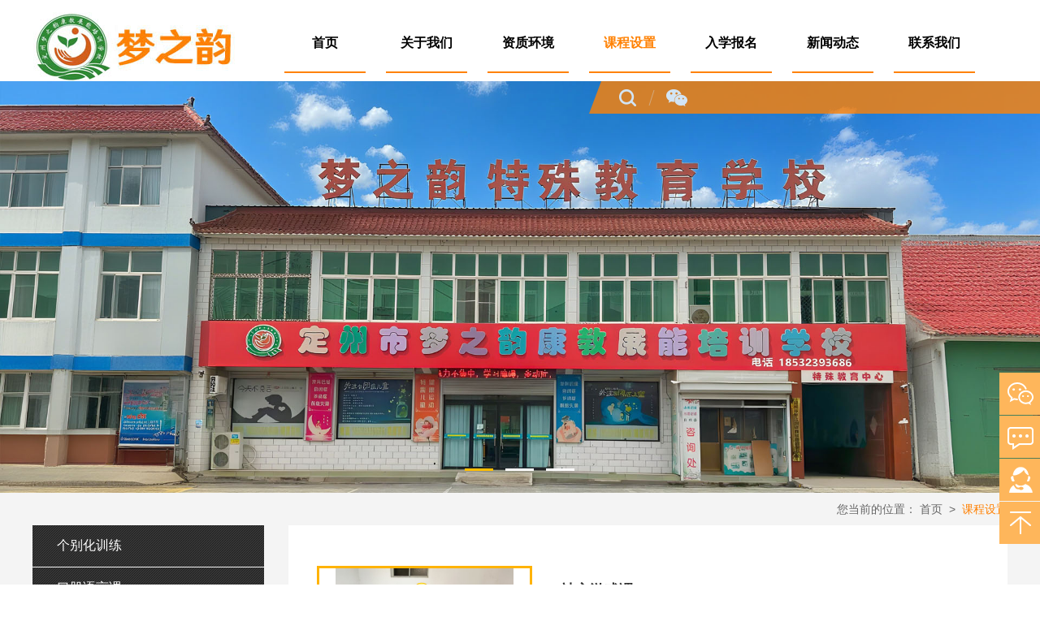

--- FILE ---
content_type: text/html
request_url: http://hebzbz.com/curriculum.asp?pid=3
body_size: 5253
content:

<!DOCTYPE html>
<html lang="zh-CN">
<head>
<meta charset="utf-8">

<title>社交游戏课-定州市梦之韵康教展能培训学校</title>

<meta http-equiv="X-UA-Compatible" content="IE=Edge">
<meta name="format-detection" content="telephone=no" />
<meta name="viewport" content="width=device-width, initial-scale=1, maximum-scale=1, user-scalable=no">
<!-- include main css -->
<link rel="stylesheet" type="text/css" href="css/jquery.mCustomScrollbar.css">
<link rel="stylesheet" type="text/css" href="css/animate.css" />
<link rel="stylesheet" type="text/css" href="css/jquery.mmenu.all.min.css" />
<link rel="stylesheet" type="text/css" href="css/public.css">
<link rel="stylesheet"  href="css/lightslider.css">
<link rel="stylesheet" type="text/css" href="css/slick.css">
<link rel="stylesheet" type="text/css" href="css/style.css">
<script type="text/javascript" src="js/jquery-1.8.3.min.js"></script>
<!--[if lt IE 9]>
<script src="libs/html5.min.js"></script>
<script src="libs/respond.min.js"></script>
<![endif]-->
<link rel="stylesheet" type="text/css"  id="theme_css" css="css/default.css" />

<script>        var _root_ = '';</script>
<link rel="stylesheet" href="static/css/widget-style.css" type="text/css">
</head>
<body>
<!--header-->
<header class="header">
<div class="main clearfix">
<div class="place column logo fl" name="header_logo">
<div class="module"  style="">
	
	<div class="logo">
		<a  href="/" title="定州市梦之韵康教展能培训学校">
			<img src="images/logo.jpg" alt="定州市梦之韵康教展能培训学校" class="vcenter">
		</a>
	</div>
</div>
</div>
<nav class="nav fl" id="nav">
<div class="place column" name="header_nav">
<div class="module">
    
    <ul class="clearfix">
                <li><a href="/" title="首页" class="a1 icon1" >首页</a></li>
                <li><a href="about.asp" title="关于我们" class="a1 icon2" >关于我们</a>
				</li>
                <li><a href="honor.asp" title="资质环境" class="a1 icon2"  >资质环境</a></li>
                <li class="on" ><a href="curriculum.asp" title="课程设置" class="a1 icon3" >课程设置</a>
                        <div class="hide">
  
                          <a href="curriculum.asp" title="个别化训练"  >个别化训练</a>
  
                          <a href="curriculum.asp" title="口肌语言课"  >口肌语言课</a>
  
                          <a href="curriculum.asp" title="社交游戏课"  >社交游戏课</a>
  
                          <a href="curriculum.asp" title="生活情境课"  >生活情境课</a>
  
                          <a href="curriculum.asp" title="认知思维课"  >认知思维课</a>
  
                          <a href="curriculum.asp" title="精细动作课"  >精细动作课</a>
  
                          <a href="curriculum.asp" title="感统课"  >感统课</a>
  
                          <a href="curriculum.asp" title="音乐律动课"  >音乐律动课</a>
  
                          <a href="curriculum.asp" title="球技课"  >球技课</a>
 
                   </div>
				</li>
                <li><a href="sign-up.asp" title="入学报名" class="a1 icon2" >入学报名</a></li>
                <li><a href="news.asp" title="新闻动态" class="a1 icon5" >新闻动态</a>
                        <div class="hide">
                          <a href="news.asp" title="新闻动态"  >新闻动态</a>
                          <a href="knowledge.asp" title="科普知识"  >科普知识</a>
                   </div>
				</li>
                <li><a href="contact.asp" title="联系我们" class="a1 icon8" >联系我们</a></li>
          </ul>
</div>


<!--手机端-->
<nav id="mmenu" style="opacity: 0;">
   <ul class="list-unstyled">
       <li class="search">
           <input type="text" class="text" onkeydown='MykeyDown(event)' name="mykeyword" placeholder="请输入关键字">
           <input type="button" class="btn" id="toMySearch" value="" >
       </li>
       <li class="phoness"></li>
               <li class="mm-selected"><a href="/" title="首页"  >首页</a></li>
                <li><a href="about.asp" title="关于我们" class="a1 icon2" >关于我们</a>
				</li>
               <li><a href="honor.asp" title="资质环境"  >资质环境</a></li>
               <li class="on" ><a href="curriculum.asp" title="课程设置"  >课程设置</a>
					<ul>
  
                          <li><a href="curriculum.asp" title="球技课"  >球技课</a></li>
  
                          <li><a href="curriculum.asp" title="音乐律动课"  >音乐律动课</a></li>
  
                          <li><a href="curriculum.asp" title="感统课"  >感统课</a></li>
  
                          <li><a href="curriculum.asp" title="精细动作课"  >精细动作课</a></li>
  
                          <li><a href="curriculum.asp" title="认知思维课"  >认知思维课</a></li>
  
                          <li><a href="curriculum.asp" title="生活情境课"  >生活情境课</a></li>
  
                          <li><a href="curriculum.asp" title="社交游戏课"  >社交游戏课</a></li>
  
                          <li><a href="curriculum.asp" title="口肌语言课"  >口肌语言课</a></li>
  
                          <li><a href="curriculum.asp" title="个别化训练"  >个别化训练</a></li>
 
					</ul>
				</li>
                <li><a href="sign-up.asp" title="入学报名" >入学报名</a></li>
                <li><a href="news.asp" title="新闻动态" >新闻动态</a></li>
                <li><a href="knowledge.asp" title="科普知识">科普知识</a></li>
                <li><a href="contact.asp" title="联系我们">联系我们</a></li>
          </ul>
</nav>
</div>
</nav>
<div class="right fr">
<div class="place column" name="header_tel" style="display: inline-block">
</div>
<a href="#mmenu" class="iconfont phone-nav fr"></a></div>
<div class="out">
<a href="javascript:;" class="search"></a>
<div class="place column" name="header_trans" style="display: inline-block">
<div class="module">
    
    <style>
        header .out a#wx{
            background: url(images/material/wx.png) no-repeat center;
        }
    </style>
    <i></i>
    <a href="javascript:;" id="wx">
    <span id="hideWx">
        <img class="vcenter" src="images/ewm.png" />    </span>    </a>
</div>
</div>
<div class="searchBox clearfix">
<input type="text" class="text fl" onkeydown='keyDown(event)' name="keyword" placeholder="请输入关键字">
<input type="button" class="btn fl" value="" id="toSearch">
<span class="close">
<img class="vcenter" src="images/close.png" /></span></div>
</div>
</div>
</header>
<!--end header-->
<div class="place column" name="basic_banner" >
<div class="module" style="">
	
	<div class="home_banner">
		<div class="slick">
			<div>
				<a title="定州市梦之韵康教展能培训学校" href="" >
				<img src="images/flash-1.jpg" alt="定州市梦之韵康教展能培训学校" />
				</a>
			</div>
			<div>
				<a title="定州市梦之韵康教展能培训学校" href="" >
				<img src="images/flash-2.jpg" alt="定州市梦之韵康教展能培训学校" />
				</a>
			</div>
			<div>
				<a title="定州市梦之韵康教展能培训学校" href="" >
				<img src="images/flash-3.jpg" alt="定州市梦之韵康教展能培训学校" />
				</a>
			</div>
		</div>
	</div>
</div>

</div>
<script type="text/javascript">
    $(function(){
        $('.home_banner .slick').slick({
            dots: true,
            autoplay:true
        });
    });
</script>
<!--end header-->
<div class="page_info  " style="padding-bottom:30px">
<div class="main">
<div class="bread">
    您当前的位置： <a title="首页" href="">首页</a>
<em style="font-style:normal">&nbsp;&gt;&nbsp;</em>
<a title="课程设置" href="curriculum.asp">课程设置</a>
</div>
<div class="product clearfix">
<div class="left fl">
<ul>
  
<li>
<a class="a1 " href="curriculum.asp" title="个别化训练"  >个别化训练</a>
<!--<a class="a1 " href="curriculum.asp?pid=<=rs("id")%>" title="<=rs("classname")%>"  ><=rs("classname")%></a>-->
</li>
  
<li>
<a class="a1 " href="curriculum.asp" title="口肌语言课"  >口肌语言课</a>
<!--<a class="a1 " href="curriculum.asp?pid=<=rs("id")%>" title="<=rs("classname")%>"  ><=rs("classname")%></a>-->
</li>
  
<li>
<a class="a1 " href="curriculum.asp" title="社交游戏课"  >社交游戏课</a>
<!--<a class="a1 " href="curriculum.asp?pid=<=rs("id")%>" title="<=rs("classname")%>"  ><=rs("classname")%></a>-->
</li>
  
<li>
<a class="a1 " href="curriculum.asp" title="生活情境课"  >生活情境课</a>
<!--<a class="a1 " href="curriculum.asp?pid=<=rs("id")%>" title="<=rs("classname")%>"  ><=rs("classname")%></a>-->
</li>
  
<li>
<a class="a1 " href="curriculum.asp" title="认知思维课"  >认知思维课</a>
<!--<a class="a1 " href="curriculum.asp?pid=<=rs("id")%>" title="<=rs("classname")%>"  ><=rs("classname")%></a>-->
</li>
  
<li>
<a class="a1 " href="curriculum.asp" title="精细动作课"  >精细动作课</a>
<!--<a class="a1 " href="curriculum.asp?pid=<=rs("id")%>" title="<=rs("classname")%>"  ><=rs("classname")%></a>-->
</li>
  
<li>
<a class="a1 " href="curriculum.asp" title="感统课"  >感统课</a>
<!--<a class="a1 " href="curriculum.asp?pid=<=rs("id")%>" title="<=rs("classname")%>"  ><=rs("classname")%></a>-->
</li>
  
<li>
<a class="a1 " href="curriculum.asp" title="音乐律动课"  >音乐律动课</a>
<!--<a class="a1 " href="curriculum.asp?pid=<=rs("id")%>" title="<=rs("classname")%>"  ><=rs("classname")%></a>-->
</li>
  
<li>
<a class="a1 " href="curriculum.asp" title="球技课"  >球技课</a>
<!--<a class="a1 " href="curriculum.asp?pid=<=rs("id")%>" title="<=rs("classname")%>"  ><=rs("classname")%></a>-->
</li>
 
</ul>
</div>
<div class="right fr">
<div class="place column" name="product_list">
<div class="module">
		<ul>

                <li class="clearfix">
            <i>
               <a href="curriculum-show.asp?psid=3&pid=3" title="社交游戏课">
						<img src="/upfiles/image/20250901/2025090118020973973.jpg" alt="社交游戏课" class="vcenter">
				</a>
            </i>
            <div class="word fl">
                <b>
                   <a href="curriculum-show.asp?psid=3&pid=3" title="社交游戏课">社交游戏课</a>
                </b>
                <p>社交游戏课&emsp;&emsp;游戏是人类社会的一种活动现象，以直接获得快乐为目的。游戏课程设计，以ABA为教学依据，包含操作性游戏、功能性游戏、互动性游戏、规则性游戏、合作性游…</p>
                <a href="curriculum-show.asp?psid=3&pid=3" title="查看详情" class="more">查看详情</a>
            </div>
        </li>

	</ul>
    	

<div class="pageNum">
					
<span class="page-disabled">« 首页</span>
<span class="page-disabled control">‹ 前一页</span>
					 <span class='page-num page-cur background fontcolor'>1</span> 
<span class="page-disabled">下一页 ›</span>
<span class="page-disabled control">末页 »</span>
				
 
	</div>
            </div>
</div>
</div>
</div>
</div>
</div>
<!--start footer-->
<footer>
<div class="top">
<div class="main clearfix">
<div class="left fl">
<div class="place column linkBox" name="footer_flink">
<div class="module">
	
	<div class="flink">
		<p class="title">友情链接</p>
		<dl class="foptn">
<a href=http://www.kc-cc.com target='_blank'><dt>科成网络</dt></a>
		</dl>
	</div>
</div>
</div>
<div class="place column" name="footer_menu">
<div class="module">
    
    <nav>
                <a href="/"   title="首页">首页</a>
                <a href="about.asp"   title="关于我们">关于我们</a>
                <a href="curriculum.asp"   title="课程设置">课程设置</a>
                <a href="sign-up.asp" title="入学报名">入学报名</a>
                <a href="news.asp"   title="新闻动态">新闻动态</a>
                <a href="contact.asp"   title="联系我们">联系我们</a>
            </nav>
</div>


</div>
</div>
<div class="place column right fr clearfix" name="footer_conts">
<div class="module"  style="">
    
    <i>
<img class="vcenter" src="images/ewm.png" alt=""></i>
    <ul class="fl">
        <li style="background:url(images/foot_ico.png) no-repeat 0px 2px;">
	<a href="tel:18532393686" title="18532393686">18532393686</a> 
</li>
<li style="background:url(images/foot_ico.png) no-repeat 0px -40px;">
	<a href="mailto:386307498@qq.com" title="386307498@qq.com">386307498@qq.com</a> 
</li>
<li style="background:url(images/foot_ico.png) no-repeat 0px -79px;">
	河北省定州市西朱谷村村西26号
</li>
<li style="background:url(images/foot_ico.png) no-repeat 0px -79px;">
	<a href="http://www.hebzbz.com" title="定州市梦之韵康教展能培训学校"  target="_blank">http://www.hebzbz.com</a> 
</li>
    </ul>
</div>


</div>
</div>
</div>
<div class="bottom">
<div class="main">
<p>
Copyright © 2022 定州市梦之韵康教展能培训学校 版权所有&nbsp;&nbsp;&nbsp;&nbsp;&nbsp;&nbsp;&nbsp;备案号：<a href="http://beian.miit.gov.cn/" target="_blank"><span style="color:#CCCCCC;">冀ICP备2022026030号-1</span></a>&nbsp;&nbsp;&nbsp;&nbsp;<a target="_blank" href="http://www.beian.gov.cn/portal/registerSystemInfo?recordcode=13068202000215"/><span style="color:#CCCCCC;">冀公网安备 13068202000215号</span></a>&nbsp;&nbsp;&nbsp;&nbsp;<a href="sitemap.html" target="_blank">网站地图</a>&nbsp;&nbsp;&nbsp;&nbsp;<a href="rss.xml" target="_blank">RSS</a>
</p>
</div>
</div>
</footer>
<!--end footer-->
<!-- include js -->
<script type="text/javascript" src="static/js/template/search.js"></script>
<script type="text/javascript" src="js/mysearch.js"></script>
<script src="js/jquery.placeholder.min.js" type="text/javascript" charset="utf-8"></script>
<script type="text/javascript">
    $(function(){ $('input, textarea').placeholder(); });
</script>
<script src="js/jquery.mmenu.min.js" type="text/javascript" charset="utf-8"></script>
<script src="js/slick.min.js" type="text/javascript" charset="utf-8"></script>
<script src="js/public.js" type="text/javascript" charset="utf-8"></script>
<script src="js/jquery.mCustomScrollbar.concat.min.js" type="text/javascript" charset="utf-8"></script>
<script type="text/javascript">
    jQuery(function(){
        $("#cont1").mCustomScrollbar();
        $("#cont1").hide();
    });
</script>
<input type="hidden" class="input-middle" name="theme_css_value" value="" id="theme_css_value" />
<!--浮动im-->
<!--浮动留言-->
<!--浮动视频-->
<!--手机浮动菜单-->
<!-- QQ分享 -->
<link type="text/css" rel="stylesheet" href="static/js/fqq/style0.css">
<link type="text/css" rel="stylesheet" href="static/js/fqq/style.css">
<script src="static/js/fqq/cmstools.js"></script>
<script>        	$(function () {
	            cmstools.setfloatqq('fn-suspend', "right", 'bottom');
	        })
        </script>
<div class="fn-suspend" style="width:50px;">
<div class="suspend-item suspend-item-weixin">
<span class="suspend-layer">
<img style="width:140px;height:140px;" src="images/ewm.png" />
</span>
</div>
<div class="suspend-item suspend-item-feedback">
<a href="contact.asp">
</a>
</div>
<div class="suspend-item suspend-item-app">
<ul class="service-QQ">
<li>
<a href="tencent://message/?v=3&amp;uin=386307498&amp;Menu=yes">
<img src="static/js/fqq/qq.png" />客服</a>
</li>
</ul>
</div>
<div class="suspend-item suspend-item-top offset-top">
</div>
</div>
<style type="text/css">/*ada20160311 目前手机端先把浮动qq及分享隐藏*/
@media (max-width: 767px) {
  .fn-suspend{display:none;}
}

</style>
<!-- 是否禁止复制 -->
</body>
</html>

<script>
    $(function(){
        $(".left li:not('a.cur')").hover(function(){
            $(this).find('.sub').stop(true,true).show();
        },function(){
            $(this).find('.sub').stop(true,true).hide();
        })
        $('.left li a.cur').siblings('.sub').show();
        $('.left li .sub a.on').parents('.sub').show();
        $('.left li .sub a.on').parents('.sub').siblings('a').addClass('cur');
        $(".left li:has('a.cur')").hover(function(){
            $(this).find('.sub').stop(true).show();
        })
    })
</script>


--- FILE ---
content_type: text/css
request_url: http://hebzbz.com/css/jquery.mmenu.all.min.css
body_size: 9370
content:
.mm-menu,.mm-panels,.mm-panels>.mm-panel {
	margin: 0;
	left: 0;
	right: 0;
	top: 0;
	bottom: 0;
	z-index: 0;
	box-sizing: border-box
}

.mm-btn,.mm-menu {
	box-sizing: border-box
}

.mm-listview a,.mm-listview a:hover,.mm-navbar a,.mm-navbar a:hover {
	text-decoration: none
}

.mm-hidden {
	display: none !important
}

.mm-wrapper {
	overflow-x: hidden;
	position: relative
}

.mm-menu {
	display: block;
	padding: 0;
	position: absolute
}

.mm-panels,.mm-panels>.mm-panel {
	background: inherit;
	border-color: inherit;
	position: absolute
}

.mm-btn,.mm-panel.mm-highest {
	z-index: 1
}

.mm-panels {
	overflow: hidden
}

.mm-panel {
	transition: -webkit-transform .4s ease;
	transition: transform .4s ease;
	transition: transform .4s ease,-webkit-transform .4s ease;
	-webkit-transform: translate3d(100%,0,0);
	transform: translate3d(100%,0,0)
}

.mm-panel.mm-opened {
	-webkit-transform: translate3d(0,0,0);
	transform: translate3d(0,0,0)
}

.mm-panel.mm-subopened {
	-webkit-transform: translate3d(-30%,0,0);
	transform: translate3d(-30%,0,0)
}

.mm-panels>.mm-panel {
	-webkit-overflow-scrolling: touch;
	overflow: scroll;
	overflow-x: hidden;
	overflow-y: auto;
	padding: 0 20px
}

.mm-listview .mm-divider,.mm-listview>li>a,.mm-listview>li>span,.mm-navbar .mm-title {
	text-overflow: ellipsis;
	/*white-space: nowrap;*/
	overflow: hidden
}

.mm-panels>.mm-panel.mm-hasnavbar {
	padding-top: 40px
}

.mm-panels>.mm-panel:after,.mm-panels>.mm-panel:before {
	content: '';
	display: block;
	height: 20px
}

.mm-vertical .mm-panel {
	-webkit-transform: none !important;
	transform: none !important
}

.mm-listview .mm-vertical .mm-panel,.mm-vertical .mm-listview .mm-panel {
	display: none;
	padding: 10px 0 10px 10px
}

.mm-listview .mm-vertical .mm-panel .mm-listview>li:last-child:after,.mm-vertical .mm-listview .mm-panel .mm-listview>li:last-child:after {
	border-color: transparent
}

.mm-vertical li.mm-opened>.mm-panel,li.mm-vertical.mm-opened>.mm-panel {
	display: block
}

.mm-listview>li.mm-vertical>.mm-next,.mm-vertical .mm-listview>li>.mm-next {
	height: 40px;
	bottom: auto
}

.mm-listview>li.mm-vertical>.mm-next:after,.mm-vertical .mm-listview>li>.mm-next:after {
	top: 16px;
	bottom: auto
}

.mm-listview>li.mm-vertical.mm-opened>.mm-next:after,.mm-vertical .mm-listview>li.mm-opened>.mm-next:after {
	-webkit-transform: rotate(45deg);
	transform: rotate(45deg);
	right: 19px
}

.mm-btn {
	width: 40px;
	height: 40px;
	position: absolute;
	top: 0
}

.mm-clear:after,.mm-clear:before,.mm-close:after,.mm-close:before {
	content: '';
	border: 2px solid transparent;
	display: block;
	width: 5px;
	height: 5px;
	margin: auto;
	position: absolute;
	top: 0;
	bottom: 0;
	-webkit-transform: rotate(-45deg);
	transform: rotate(-45deg)
}

.mm-clear:before,.mm-close:before {
	border-right: 0;
	border-bottom: 0;
	right: 18px
}

.mm-clear:after,.mm-close:after {
	border-left: 0;
	border-top: 0;
	right: 25px
}

.mm-arrow:after,.mm-next:after,.mm-prev:before {
	content: '';
	border: 2px solid transparent;
	display: block;
	width: 8px;
	height: 8px;
	margin: auto;
	position: absolute;
	top: 0;
	bottom: 0;
	-webkit-transform: rotate(-45deg);
	transform: rotate(-45deg)
}

.mm-prev:before {
	border-right: 0;
	border-bottom: 0;
	left: 23px
}

.mm-arrow:after,.mm-next:after {
	border-top: 0;
	border-left: 0;
	right: 23px
}

.mm-navbar {
	border-bottom: 1px solid;
	border-color: inherit;
	text-align: center;
	line-height: 20px;
	height: 40px;
	padding: 0 40px;
	margin: 0;
	position: absolute;
	top: 0;
	left: 0;
	right: 0
}

.mm-navbar>* {
	display: block;
	padding: 10px 0
}

.mm-navbar .mm-btn:first-child {
	padding-left: 20px;
	left: 0
}

.mm-navbar .mm-btn:last-child {
	text-align: right;
	padding-right: 20px;
	right: 0
}

.mm-panel .mm-navbar {
	display: none
}

.mm-panel.mm-hasnavbar .mm-navbar {
	display: block
}

.mm-listview,.mm-listview>li {
	list-style: none;
	display: block;
	padding: 0;
	margin: 0
}

.mm-listview {
	font: inherit;
	font-size: 14px;
	line-height: 20px
}

.mm-listview>li {
	position: relative
}

.mm-listview>li,.mm-listview>li .mm-next,.mm-listview>li .mm-next:before,.mm-listview>li:after {
	border-color: inherit
}

.mm-listview>li>a,.mm-listview>li>span {
	color: inherit;
	display: block;
	padding: 0px 10px 0px 20px;
	margin: 0;
	height: 40px;
	line-height: 40px;
	overflow: hidden;
}

.mm-listview>li>a.mm-arrow,.mm-listview>li>span.mm-arrow {
	padding-right: 50px
}

.mm-listview>li:not(.mm-divider):after {
	content: '';
	border-bottom-width: 1px;
	border-bottom-style: solid;
	display: block;
	position: absolute;
	right: 0;
	bottom: 0;
	left: 20px
}

.mm-listview .mm-next {
	background: rgba(3,2,1,0);
	width: 50px;
	padding: 0;
	position: absolute;
	right: 0;
	top: 0;
	bottom: 0;
	z-index: 2
}

.mm-listview .mm-next:before {
	content: '';
	border-left-width: 1px;
	border-left-style: solid;
	display: block;
	position: absolute;
	top: 0;
	bottom: 0;
	left: 0
}

.mm-listview .mm-next+a,.mm-listview .mm-next+span {
	margin-right: 50px
}

.mm-listview .mm-next.mm-fullsubopen {
	width: 100%
}

.mm-listview .mm-next.mm-fullsubopen:before {
	border-left: 0
}

.mm-listview .mm-next.mm-fullsubopen+a,.mm-listview .mm-next.mm-fullsubopen+span {
	padding-right: 50px;
	margin-right: 0
}

.mm-panels>.mm-panel>.mm-listview {
	margin: 20px -20px
}

.mm-panels>.mm-panel>.mm-listview:first-child,.mm-panels>.mm-panel>.mm-navbar+.mm-listview {
	margin-top: -20px
}

.mm-listview .mm-inset {
	list-style: disc inside;
	padding: 0 10px 15px 40px;
	margin: 0
}

.mm-listview .mm-inset>li {
	padding: 5px 0
}

.mm-listview .mm-divider {
	font-size: 10px;
	text-transform: uppercase;
	text-indent: 20px;
	line-height: 25px
}

.mm-listview .mm-spacer {
	padding-top: 40px
}

.mm-listview .mm-spacer>.mm-next {
	top: 40px
}

.mm-listview .mm-spacer.mm-divider {
	padding-top: 25px
}

.mm-menu {
	background: #f3f3f3;
	border-color: rgba(0,0,0,.1);
	color: rgba(0,0,0,.7)
}

.mm-menu .mm-navbar a,.mm-menu .mm-navbar>* {
	color: rgba(0,0,0,.3)
}

.mm-menu .mm-btn:after,.mm-menu .mm-btn:before {
	border-color: rgba(0,0,0,.3)
}

.mm-menu .mm-listview {
	border-color: rgba(0,0,0,.1)
}

.mm-menu .mm-listview>li .mm-arrow:after,.mm-menu .mm-listview>li .mm-next:after {
	border-color: rgba(0,0,0,.3)
}

.mm-menu .mm-listview>li a:not(.mm-next) {
	-webkit-tap-highlight-color: rgba(255,255,255,.5);
	tap-highlight-color: rgba(255,255,255,.5)
}

.mm-menu .mm-listview>li.mm-selected>a:not(.mm-next),.mm-menu .mm-listview>li.mm-selected>span {
	background: rgba(255,255,255,.5)
}

.mm-menu .mm-divider,.mm-menu .mm-listview>li.mm-opened.mm-vertical>.mm-panel,.mm-menu .mm-listview>li.mm-opened.mm-vertical>a.mm-next,.mm-menu.mm-vertical .mm-listview>li.mm-opened>.mm-panel,.mm-menu.mm-vertical .mm-listview>li.mm-opened>a.mm-next {
	background: rgba(0,0,0,.05)
}

.mm-page {
	box-sizing: border-box;
	position: relative
}

.mm-slideout {
	transition: -webkit-transform .4s ease;
	transition: transform .4s ease;
	transition: transform .4s ease,-webkit-transform .4s ease;
	z-index: 1
}

html.mm-opened {
	overflow-x: hidden;
	position: relative
}

html.mm-blocking,html.mm-blocking body {
	overflow: hidden
}

html.mm-background .mm-page {
	background: inherit
}

#mm-blocker {
	background: rgba(3,2,1,0);
	display: none;
	width: 100%;
	height: 100%;
	position: fixed;
	top: 0;
	left: 0;
	z-index: 2
}

html.mm-blocking #mm-blocker {
	display: block
}

.mm-menu.mm-offcanvas {
	z-index: 0;
	display: none;
	position: fixed
}

.mm-menu.mm-offcanvas.mm-current {
	display: block
}

.mm-menu {
	width: 80%;
	min-width: 140px;
	max-width: 440px
}

html.mm-opening .mm-slideout {
	-webkit-transform: translate3d(80%,0,0);
	transform: translate3d(80%,0,0)
}

@media all and (max-width:175px) {
	html.mm-opening .mm-slideout {
		-webkit-transform: translate3d(140px,0,0);
		transform: translate3d(140px,0,0)
	}
}

@media all and (min-width:550px) {
	html.mm-opening .mm-slideout {
		-webkit-transform: translate3d(440px,0,0);
		transform: translate3d(440px,0,0)
	}
}

.mm-menu.mm-autoheight.mm-bottom,.mm-menu.mm-autoheight.mm-top {
	max-height: 80%
}

.mm-menu.mm-autoheight.mm-bottom.mm-fullscreen,.mm-menu.mm-autoheight.mm-top.mm-fullscreen {
	max-height: 100%
}

.mm-menu.mm-measureheight .mm-panel {
	display: block !important
}

.mm-menu.mm-measureheight>.mm-panels>.mm-panel {
	bottom: auto !important;
	height: auto !important
}

.mm-menu.mm-columns {
	transition-property: width,max-width,-webkit-transform;
	transition-property: transform,width,max-width;
	transition-property: transform,width,max-width,-webkit-transform
}

.mm-menu.mm-columns .mm-panels>.mm-panel {
	width: 100%;
	right: auto;
	display: none;
	transition-property: width,-webkit-transform;
	transition-property: transform,width;
	transition-property: transform,width,-webkit-transform
}

.mm-menu.mm-columns .mm-panels>.mm-panel.mm-opened {
	border-right: 1px solid;
	border-color: inherit;
	display: block;
	-webkit-transform: translate3d(0,0,0);
	transform: translate3d(0,0,0)
}

.mm-menu.mm-columns .mm-panels>.mm-panel.mm-subopened {
	-webkit-transform: translate3d(-100%,0,0);
	transform: translate3d(-100%,0,0);
	z-index: 2
}

.mm-menu.mm-columns .mm-panels>.mm-panel.mm-columns-0 {
	-webkit-transform: translate3d(0,0,0);
	transform: translate3d(0,0,0)
}

.mm-menu.mm-columns .mm-panels>.mm-panel.mm-opened:not([class*=mm-columns-])~.mm-panel:not(.mm-opened).mm-columns-0 {
	display: block;
	-webkit-transform: translate3d(100%,0,0);
	transform: translate3d(100%,0,0)
}

.mm-menu.mm-columns-0 {
	width: 80%;
	min-width: 140px;
	max-width: 0
}

html.mm-opening.mm-columns-0 .mm-slideout {
	-webkit-transform: translate3d(80%,0,0);
	transform: translate3d(80%,0,0)
}

@media all and (max-width:175px) {
	html.mm-opening.mm-columns-0 .mm-slideout {
		-webkit-transform: translate3d(140px,0,0);
		transform: translate3d(140px,0,0)
	}
}

@media all and (min-width:0) {
	html.mm-opening.mm-columns-0 .mm-slideout {
		-webkit-transform: translate3d(0,0,0);
		transform: translate3d(0,0,0)
	}
}

.mm-menu.mm-columns .mm-panels>.mm-panel.mm-columns-1 {
	-webkit-transform: translate3d(100%,0,0);
	transform: translate3d(100%,0,0)
}

.mm-menu.mm-columns .mm-panels>.mm-panel.mm-opened:not([class*=mm-columns-])~.mm-panel:not(.mm-opened).mm-columns-1 {
	display: block;
	-webkit-transform: translate3d(200%,0,0);
	transform: translate3d(200%,0,0)
}

.mm-menu.mm-columns-1 {
	width: 80%;
	min-width: 140px;
	max-width: 440px
}

html.mm-opening.mm-columns-1 .mm-slideout {
	-webkit-transform: translate3d(80%,0,0);
	transform: translate3d(80%,0,0)
}

@media all and (max-width:175px) {
	html.mm-opening.mm-columns-1 .mm-slideout {
		-webkit-transform: translate3d(140px,0,0);
		transform: translate3d(140px,0,0)
	}
}

@media all and (min-width:550px) {
	html.mm-opening.mm-columns-1 .mm-slideout {
		-webkit-transform: translate3d(440px,0,0);
		transform: translate3d(440px,0,0)
	}
}

.mm-menu.mm-columns-1 .mm-panels>.mm-panel {
	width: 100%
}

.mm-menu.mm-columns .mm-panels>.mm-panel.mm-columns-2 {
	-webkit-transform: translate3d(200%,0,0);
	transform: translate3d(200%,0,0)
}

.mm-menu.mm-columns .mm-panels>.mm-panel.mm-opened:not([class*=mm-columns-])~.mm-panel:not(.mm-opened).mm-columns-2 {
	display: block;
	-webkit-transform: translate3d(300%,0,0);
	transform: translate3d(300%,0,0)
}

.mm-menu.mm-columns-2 {
	width: 80%;
	min-width: 140px;
	max-width: 880px
}

html.mm-opening.mm-columns-2 .mm-slideout {
	-webkit-transform: translate3d(80%,0,0);
	transform: translate3d(80%,0,0)
}

@media all and (max-width:175px) {
	html.mm-opening.mm-columns-2 .mm-slideout {
		-webkit-transform: translate3d(140px,0,0);
		transform: translate3d(140px,0,0)
	}
}

@media all and (min-width:1100px) {
	html.mm-opening.mm-columns-2 .mm-slideout {
		-webkit-transform: translate3d(880px,0,0);
		transform: translate3d(880px,0,0)
	}
}

.mm-menu.mm-columns-2 .mm-panels>.mm-panel {
	width: 50%
}

.mm-menu.mm-columns .mm-panels>.mm-panel.mm-columns-3 {
	-webkit-transform: translate3d(300%,0,0);
	transform: translate3d(300%,0,0)
}

.mm-menu.mm-columns .mm-panels>.mm-panel.mm-opened:not([class*=mm-columns-])~.mm-panel:not(.mm-opened).mm-columns-3 {
	display: block;
	-webkit-transform: translate3d(400%,0,0);
	transform: translate3d(400%,0,0)
}

.mm-menu.mm-columns-3 {
	width: 80%;
	min-width: 140px;
	max-width: 1320px
}

html.mm-opening.mm-columns-3 .mm-slideout {
	-webkit-transform: translate3d(80%,0,0);
	transform: translate3d(80%,0,0)
}

@media all and (max-width:175px) {
	html.mm-opening.mm-columns-3 .mm-slideout {
		-webkit-transform: translate3d(140px,0,0);
		transform: translate3d(140px,0,0)
	}
}

@media all and (min-width:1650px) {
	html.mm-opening.mm-columns-3 .mm-slideout {
		-webkit-transform: translate3d(1320px,0,0);
		transform: translate3d(1320px,0,0)
	}
}

.mm-menu.mm-columns-3 .mm-panels>.mm-panel {
	width: 33.34%
}

.mm-menu.mm-columns .mm-panels>.mm-panel.mm-columns-4 {
	-webkit-transform: translate3d(400%,0,0);
	transform: translate3d(400%,0,0)
}

.mm-menu.mm-columns .mm-panels>.mm-panel.mm-opened:not([class*=mm-columns-])~.mm-panel:not(.mm-opened).mm-columns-4 {
	display: block;
	-webkit-transform: translate3d(500%,0,0);
	transform: translate3d(500%,0,0)
}

.mm-menu.mm-columns-4 {
	width: 80%;
	min-width: 140px;
	max-width: 1760px
}

html.mm-opening.mm-columns-4 .mm-slideout {
	-webkit-transform: translate3d(80%,0,0);
	transform: translate3d(80%,0,0)
}

@media all and (max-width:175px) {
	html.mm-opening.mm-columns-4 .mm-slideout {
		-webkit-transform: translate3d(140px,0,0);
		transform: translate3d(140px,0,0)
	}
}

@media all and (min-width:2200px) {
	html.mm-opening.mm-columns-4 .mm-slideout {
		-webkit-transform: translate3d(1760px,0,0);
		transform: translate3d(1760px,0,0)
	}
}

.mm-menu.mm-columns-4 .mm-panels>.mm-panel {
	width: 25%
}

.mm-menu.mm-columns .mm-panels>.mm-panel.mm-columns-5 {
	-webkit-transform: translate3d(500%,0,0);
	transform: translate3d(500%,0,0)
}

.mm-menu.mm-columns .mm-panels>.mm-panel.mm-opened:not([class*=mm-columns-])~.mm-panel:not(.mm-opened).mm-columns-5 {
	display: block;
	-webkit-transform: translate3d(600%,0,0);
	transform: translate3d(600%,0,0)
}

.mm-menu.mm-columns-5 {
	width: 80%;
	min-width: 140px;
	max-width: 2200px
}

html.mm-opening.mm-columns-5 .mm-slideout {
	-webkit-transform: translate3d(80%,0,0);
	transform: translate3d(80%,0,0)
}

@media all and (max-width:175px) {
	html.mm-opening.mm-columns-5 .mm-slideout {
		-webkit-transform: translate3d(140px,0,0);
		transform: translate3d(140px,0,0)
	}
}

@media all and (min-width:2750px) {
	html.mm-opening.mm-columns-5 .mm-slideout {
		-webkit-transform: translate3d(2200px,0,0);
		transform: translate3d(2200px,0,0)
	}
}

.mm-menu.mm-columns-5 .mm-panels>.mm-panel {
	width: 20%
}

.mm-menu.mm-columns .mm-panels>.mm-panel.mm-columns-6 {
	-webkit-transform: translate3d(600%,0,0);
	transform: translate3d(600%,0,0)
}

.mm-menu.mm-columns .mm-panels>.mm-panel.mm-opened:not([class*=mm-columns-])~.mm-panel:not(.mm-opened).mm-columns-6 {
	display: block;
	-webkit-transform: translate3d(700%,0,0);
	transform: translate3d(700%,0,0)
}

.mm-menu.mm-columns-6 {
	width: 80%;
	min-width: 140px;
	max-width: 2640px
}

html.mm-opening.mm-columns-6 .mm-slideout {
	-webkit-transform: translate3d(80%,0,0);
	transform: translate3d(80%,0,0)
}

@media all and (max-width:175px) {
	html.mm-opening.mm-columns-6 .mm-slideout {
		-webkit-transform: translate3d(140px,0,0);
		transform: translate3d(140px,0,0)
	}
}

@media all and (min-width:3300px) {
	html.mm-opening.mm-columns-6 .mm-slideout {
		-webkit-transform: translate3d(2640px,0,0);
		transform: translate3d(2640px,0,0)
	}
}

.mm-menu.mm-columns-6 .mm-panels>.mm-panel {
	width: 16.67%
}

em.mm-counter {
	font: inherit;
	font-size: 14px;
	font-style: normal;
	text-indent: 0;
	line-height: 20px;
	display: block;
	margin-top: -10px;
	position: absolute;
	right: 45px;
	top: 50%
}

em.mm-counter+a.mm-next {
	width: 90px
}

em.mm-counter+a.mm-next+a,em.mm-counter+a.mm-next+span {
	margin-right: 90px
}

em.mm-counter+a.mm-fullsubopen {
	padding-left: 0
}

.mm-vertical>.mm-counter {
	top: 12px;
	margin-top: 0
}

.mm-vertical.mm-spacer>.mm-counter {
	margin-top: 40px
}

.mm-nosubresults>.mm-counter {
	display: none
}

.mm-menu em.mm-counter {
	color: rgba(0,0,0,.3)
}

.mm-divider>span {
	text-overflow: ellipsis;
	white-space: nowrap;
	overflow: hidden;
	padding: 0;
	line-height: 25px
}

.mm-divider.mm-opened a.mm-next:after {
	-webkit-transform: rotate(45deg);
	transform: rotate(45deg)
}

.mm-collapsed:not(.mm-uncollapsed) {
	display: none
}

.mm-fixeddivider {
	background: inherit;
	display: none;
	position: absolute;
	top: 0;
	left: 0;
	right: 0;
	z-index: 2;
	-webkit-transform: translate3d(0,0,0);
	transform: translate3d(0,0,0)
}

.mm-fixeddivider:after {
	content: none !important;
	display: none !important
}

.mm-hasdividers .mm-fixeddivider {
	display: block
}

.mm-menu .mm-fixeddivider span {
	background: rgba(0,0,0,.05)
}

html.mm-opened.mm-dragging .mm-menu,html.mm-opened.mm-dragging .mm-slideout {
	transition-duration: 0
}

.mm-menu.mm-dropdown {
	box-shadow: 0 2px 10px rgba(0,0,0,.3);
	height: 80%
}

html.mm-dropdown .mm-slideout {
	-webkit-transform: none !important;
	transform: none !important;
	z-index: 0
}

html.mm-dropdown #mm-blocker {
	transition-delay: 0 !important;
	z-index: 1
}

html.mm-dropdown .mm-menu {
	z-index: 2
}

html.mm-dropdown.mm-opened:not(.mm-opening) .mm-menu {
	display: none
}

.mm-menu.mm-tip:before {
	content: '';
	background: inherit;
	box-shadow: 0 2px 10px rgba(0,0,0,.3);
	display: block;
	width: 15px;
	height: 15px;
	position: absolute;
	z-index: 0;
	-webkit-transform: rotate(45deg);
	transform: rotate(45deg)
}

.mm-menu.mm-tipleft:before {
	left: 22px
}

.mm-menu.mm-tipright:before {
	right: 22px
}

.mm-menu.mm-tiptop:before {
	top: -8px
}

.mm-menu.mm-tipbottom:before {
	bottom: -8px
}

.mm-iconpanel .mm-panel {
	transition-property: left,-webkit-transform;
	transition-property: transform,left;
	transition-property: transform,left,-webkit-transform
}

.mm-iconpanel .mm-panel.mm-opened {
	border-left: 1px solid;
	border-color: inherit
}

.mm-iconpanel .mm-panel.mm-subopened {
	overflow-y: hidden;
	left: -40px;
	-webkit-transform: translate3d(0,0,0);
	transform: translate3d(0,0,0)
}

.mm-iconpanel .mm-panel.mm-iconpanel-0 {
	left: 0
}

.mm-iconpanel .mm-panel.mm-iconpanel-1 {
	left: 40px
}

.mm-iconpanel .mm-panel.mm-iconpanel-2 {
	left: 80px
}

.mm-iconpanel .mm-panel.mm-iconpanel-3 {
	left: 120px
}

.mm-iconpanel .mm-panel.mm-iconpanel-4 {
	left: 160px
}

.mm-iconpanel .mm-panel.mm-iconpanel-5 {
	left: 200px
}

.mm-iconpanel .mm-panel.mm-iconpanel-6 {
	left: 240px
}

.mm-subblocker {
	background: inherit;
	opacity: 0;
	display: block;
	transition: opacity .4s ease
}

.mm-subopened .mm-subblocker {
	opacity: .6;
	position: absolute;
	top: 0;
	right: 0;
	bottom: -100000px;
	left: 0;
	z-index: 3
}

.mm-navbar-bottom,.mm-navbar-top~.mm-navbar-top {
	border-bottom: 0
}

.mm-menu>.mm-navbar {
	background: inherit;
	padding: 0;
	z-index: 3;
	-webkit-transform: translate3d(0,0,0);
	transform: translate3d(0,0,0)
}

.mm-navbar-bottom {
	border-top-width: 1px;
	border-top-style: solid;
	top: auto;
	bottom: 0
}

.mm-navbar-bottom~.mm-navbar-bottom {
	border-top: 0
}

.mm-navbar.mm-hasbtns {
	padding: 0 40px
}

.mm-navbar[class*=mm-navbar-content-]>* {
	box-sizing: border-box;
	display: block;
	float: left
}

.mm-navbar .mm-breadcrumbs {
	text-overflow: ellipsis;
	white-space: nowrap;
	overflow: hidden;
	-webkit-overflow-scrolling: touch;
	overflow-x: auto;
	text-align: left;
	padding: 0 0 0 17px
}

.mm-navbar .mm-breadcrumbs>* {
	display: inline-block;
	padding: 10px 3px
}

.mm-navbar .mm-breadcrumbs>a {
	text-decoration: underline
}

.mm-navbar.mm-hasbtns .mm-breadcrumbs {
	margin-left: -40px
}

.mm-navbar.mm-hasbtns .mm-btn:not(.mm-hidden)+.mm-breadcrumbs {
	margin-left: 0;
	padding-left: 0
}

.mm-navbar-top-1 {
	top: 0
}

.mm-hasnavbar-top-1 .mm-panels,.mm-navbar-top-2 {
	top: 40px
}

.mm-hasnavbar-top-2 .mm-panels,.mm-navbar-top-3 {
	top: 80px
}

.mm-hasnavbar-top-3 .mm-panels,.mm-navbar-top-4 {
	top: 120px
}

.mm-hasnavbar-top-4 .mm-panels {
	top: 160px
}

.mm-navbar-bottom-1 {
	bottom: 0
}

.mm-hasnavbar-bottom-1 .mm-panels,.mm-navbar-bottom-2 {
	bottom: 40px
}

.mm-hasnavbar-bottom-2 .mm-panels,.mm-navbar-bottom-3 {
	bottom: 80px
}

.mm-hasnavbar-bottom-3 .mm-panels,.mm-navbar-bottom-4 {
	bottom: 120px
}

.mm-hasnavbar-bottom-4 .mm-panels {
	bottom: 160px
}

.mm-navbar-size-2 {
	height: 80px
}

.mm-navbar-size-3 {
	height: 120px
}

.mm-navbar-size-4 {
	height: 160px
}

.mm-navbar-content-2>* {
	width: 50%
}

.mm-navbar-content-3>* {
	width: 33.33%
}

.mm-navbar-content-4>* {
	width: 25%
}

.mm-navbar-content-5>* {
	width: 20%
}

.mm-navbar-content-6>* {
	width: 16.67%
}

.mm-sronly {
	text-indent: 10px;
	overflow: hidden;
	display: block;
	width: 1px;
	height: 1px;
	position: absolute;
	z-index: -1
}

.mm-search,.mm-search input {
	box-sizing: border-box
}

.mm-search {
	height: 40px;
	padding: 7px 10px 0;
	position: relative
}

.mm-search input {
	border: none !important;
	outline: 0 !important;
	box-shadow: none !important;
	border-radius: 26px;
	font: inherit;
	font-size: 14px;
	line-height: 26px;
	display: block;
	width: 100%;
	height: 26px;
	margin: 0;
	padding: 0 10px
}

.mm-search input::-ms-clear {
	display: none
}

.mm-search .mm-clear,.mm-search .mm-next {
	right: 0
}

.mm-panel>.mm-search {
	width: 100%;
	position: absolute;
	top: 0;
	left: 0
}

.mm-panel.mm-hassearch {
	padding-top: 40px
}

.mm-panel.mm-hassearch.mm-hasnavbar {
	padding-top: 80px
}

.mm-panel.mm-hassearch.mm-hasnavbar .mm-search {
	top: 40px
}

.mm-noresultsmsg {
	text-align: center;
	font-size: 21px;
	padding: 40px 0
}

.mm-noresults .mm-indexer {
	display: none !important
}

li.mm-nosubresults>a.mm-next {
	display: none
}

li.mm-nosubresults>a.mm-next+a,li.mm-nosubresults>a.mm-next+span {
	padding-right: 10px
}

.mm-panels>.mm-resultspanel:not(.mm-opened) {
	-webkit-transform: translate3d(0,0,0);
	transform: translate3d(0,0,0)
}

.mm-menu .mm-search input {
	background: rgba(0,0,0,.05);
	color: rgba(0,0,0,.7)
}

.mm-menu .mm-noresultsmsg {
	color: rgba(0,0,0,.3)
}

.mm-indexer {
	background: inherit;
	text-align: center;
	font-size: 12px;
	box-sizing: border-box;
	width: 20px;
	position: absolute;
	top: 0;
	bottom: 0;
	right: -100px;
	z-index: 3;
	transition: right .4s ease;
	-webkit-transform: translate3d(0,0,0);
	transform: translate3d(0,0,0)
}

.mm-indexer a {
	text-decoration: none;
	display: block;
	height: 3.85%
}

.mm-indexer~.mm-panel.mm-hasindexer {
	padding-right: 40px
}

.mm-hasindexer .mm-indexer {
	right: 0
}

.mm-hasindexer .mm-fixeddivider {
	right: 20px
}

.mm-menu .mm-indexer a {
	color: rgba(0,0,0,.3)
}

.mm-menu.mm-hoverselected .mm-listview>li>a.mm-fullsubopen+a,.mm-menu.mm-hoverselected .mm-listview>li>a.mm-fullsubopen+span,.mm-menu.mm-hoverselected .mm-listview>li>a:not(.mm-fullsubopen),.mm-menu.mm-parentselected .mm-listview>li>a.mm-fullsubopen+a,.mm-menu.mm-parentselected .mm-listview>li>a.mm-fullsubopen+span,.mm-menu.mm-parentselected .mm-listview>li>a:not(.mm-fullsubopen) {
	transition: background .4s ease
}

.mm-menu.mm-hoverselected .mm-listview>li>a.mm-fullsubopen:hover+span,.mm-menu.mm-hoverselected .mm-listview>li>a:not(.mm-fullsubopen):hover,.mm-menu.mm-parentselected .mm-listview>li>a.mm-selected.mm-fullsubopen+a,.mm-menu.mm-parentselected .mm-listview>li>a.mm-selected.mm-fullsubopen+span,.mm-menu.mm-parentselected .mm-listview>li>a.mm-selected:not(.mm-fullsubopen) {
	background: rgba(255,255,255,.5)
}

input.mm-check,input.mm-toggle {
	position: absolute;
	left: -10000px
}

label.mm-check,label.mm-toggle {
	margin: 0;
	position: absolute;
	top: 50%;
	z-index: 2;
	right: 20px
}

label.mm-check:before,label.mm-toggle:before {
	content: '';
	display: block
}

label.mm-toggle {
	border-radius: 30px;
	width: 50px;
	height: 30px;
	margin-top: -15px
}

label.mm-toggle:before {
	border-radius: 30px;
	width: 28px;
	height: 28px;
	margin: 1px
}

input.mm-toggle:checked~label.mm-toggle:before {
	float: right
}

label.mm-check {
	width: 30px;
	height: 30px;
	margin-top: -15px
}

label.mm-check:before {
	border-left: 3px solid;
	border-bottom: 3px solid;
	width: 40%;
	height: 20%;
	margin: 25% 0 0 20%;
	opacity: .1;
	-webkit-transform: rotate(-45deg);
	transform: rotate(-45deg)
}

input.mm-check:checked~label.mm-check:before {
	opacity: 1
}

li.mm-vertical label.mm-check,li.mm-vertical label.mm-toggle {
	bottom: auto;
	margin-top: 0;
	top: 5px
}

label.mm-toggle+a,label.mm-toggle+span {
	padding-right: 80px
}

label.mm-check+a,label.mm-check+span {
	padding-right: 60px
}

a.mm-next+label.mm-check,a.mm-next+label.mm-toggle {
	right: 60px
}

a.mm-next+label.mm-check+a,a.mm-next+label.mm-check+span,a.mm-next+label.mm-toggle+a,a.mm-next+label.mm-toggle+span {
	margin-right: 50px
}

a.mm-next+label.mm-toggle+a,a.mm-next+label.mm-toggle+span {
	padding-right: 70px
}

a.mm-next+label.mm-check+a,a.mm-next+label.mm-check+span {
	padding-right: 50px
}

em.mm-counter+a.mm-next+label.mm-check,em.mm-counter+a.mm-next+label.mm-toggle {
	right: 100px
}

em.mm-counter+a.mm-next+label.mm-check+a,em.mm-counter+a.mm-next+label.mm-check+span,em.mm-counter+a.mm-next+label.mm-toggle+a,em.mm-counter+a.mm-next+label.mm-toggle+span {
	margin-right: 90px
}

.mm-menu label.mm-toggle {
	background: rgba(0,0,0,.1)
}

.mm-menu label.mm-toggle:before {
	background: #f3f3f3
}

.mm-menu input.mm-toggle:checked~label.mm-toggle {
	background: #4bd963
}

.mm-menu label.mm-check:before {
	border-color: rgba(0,0,0,.7)
}

.mm-listview.mm-border-none>li:after,.mm-menu.mm-border-none .mm-listview>li:after {
	content: none
}

.mm-listview.mm-border-full>li:after,.mm-menu.mm-border-full .mm-listview>li:after {
	left: 0 !important
}

.mm-listview.mm-border-offset>li:after,.mm-menu.mm-border-offset .mm-listview>li:after {
	right: 20px
}

.mm-menu.mm-effect-menu-zoom {
	transition: -webkit-transform .4s ease;
	transition: transform .4s ease;
	transition: transform .4s ease,-webkit-transform .4s ease
}

html.mm-opened .mm-menu.mm-effect-menu-zoom {
	-webkit-transform: scale(.7,.7) translate3d(-30%,0,0);
	transform: scale(.7,.7) translate3d(-30%,0,0);
	-webkit-transform-origin: left center;
	transform-origin: left center
}

html.mm-opening .mm-menu.mm-effect-menu-zoom {
	-webkit-transform: scale(1,1) translate3d(0,0,0);
	transform: scale(1,1) translate3d(0,0,0)
}

html.mm-right.mm-opened .mm-menu.mm-effect-menu-zoom {
	-webkit-transform: scale(.7,.7) translate3d(30%,0,0);
	transform: scale(.7,.7) translate3d(30%,0,0);
	-webkit-transform-origin: right center;
	transform-origin: right center
}

html.mm-right.mm-opening .mm-menu.mm-effect-menu-zoom {
	-webkit-transform: scale(1,1) translate3d(0,0,0);
	transform: scale(1,1) translate3d(0,0,0)
}

.mm-menu.mm-effect-menu-slide {
	transition: -webkit-transform .4s ease;
	transition: transform .4s ease;
	transition: transform .4s ease,-webkit-transform .4s ease
}

html.mm-opened .mm-menu.mm-effect-menu-slide {
	-webkit-transform: translate3d(-30%,0,0);
	transform: translate3d(-30%,0,0)
}

html.mm-opening .mm-menu.mm-effect-menu-slide {
	-webkit-transform: translate3d(0,0,0);
	transform: translate3d(0,0,0)
}

html.mm-right.mm-opened .mm-menu.mm-effect-menu-slide {
	-webkit-transform: translate3d(30%,0,0);
	transform: translate3d(30%,0,0)
}

html.mm-right.mm-opening .mm-menu.mm-effect-menu-slide {
	-webkit-transform: translate3d(0,0,0);
	transform: translate3d(0,0,0)
}

.mm-menu.mm-effect-menu-fade {
	opacity: 0;
	transition: opacity .4s ease
}

html.mm-opening .mm-menu.mm-effect-menu-fade {
	opacity: 1
}

.mm-menu.mm-effect-panels-zoom .mm-panel {
	-webkit-transform: scale(1.5,1.5) translate3d(100%,0,0);
	transform: scale(1.5,1.5) translate3d(100%,0,0);
	-webkit-transform-origin: left center;
	transform-origin: left center
}

.mm-menu.mm-effect-panels-zoom .mm-panel.mm-opened {
	-webkit-transform: scale(1,1) translate3d(0,0,0);
	transform: scale(1,1) translate3d(0,0,0)
}

.mm-menu.mm-effect-panels-zoom .mm-panel.mm-opened.mm-subopened {
	-webkit-transform: scale(.7,.7) translate3d(-30%,0,0);
	transform: scale(.7,.7) translate3d(-30%,0,0)
}

.mm-menu.mm-effect-panels-slide-0 .mm-panel.mm-subopened {
	-webkit-transform: translate3d(0,0,0);
	transform: translate3d(0,0,0)
}

.mm-menu.mm-effect-panels-slide-100 .mm-panel.mm-subopened {
	-webkit-transform: translate3d(-100%,0,0);
	transform: translate3d(-100%,0,0)
}

.mm-menu[class*=mm-effect-listitems-] .mm-listview>li {
	transition: none .4s ease
}

.mm-menu[class*=mm-effect-listitems-] .mm-listview>li:nth-child(1) {
	transition-delay: 50ms
}

.mm-menu[class*=mm-effect-listitems-] .mm-listview>li:nth-child(2) {
	transition-delay: .1s
}

.mm-menu[class*=mm-effect-listitems-] .mm-listview>li:nth-child(3) {
	transition-delay: 150ms
}

.mm-menu[class*=mm-effect-listitems-] .mm-listview>li:nth-child(4) {
	transition-delay: .2s
}

.mm-menu[class*=mm-effect-listitems-] .mm-listview>li:nth-child(5) {
	transition-delay: 250ms
}

.mm-menu[class*=mm-effect-listitems-] .mm-listview>li:nth-child(6) {
	transition-delay: .3s
}

.mm-menu[class*=mm-effect-listitems-] .mm-listview>li:nth-child(7) {
	transition-delay: 350ms
}

.mm-menu[class*=mm-effect-listitems-] .mm-listview>li:nth-child(8) {
	transition-delay: .4s
}

.mm-menu[class*=mm-effect-listitems-] .mm-listview>li:nth-child(9) {
	transition-delay: 450ms
}

.mm-menu[class*=mm-effect-listitems-] .mm-listview>li:nth-child(10) {
	transition-delay: .5s
}

.mm-menu[class*=mm-effect-listitems-] .mm-listview>li:nth-child(11) {
	transition-delay: 550ms
}

.mm-menu[class*=mm-effect-listitems-] .mm-listview>li:nth-child(12) {
	transition-delay: .6s
}

.mm-menu[class*=mm-effect-listitems-] .mm-listview>li:nth-child(13) {
	transition-delay: 650ms
}

.mm-menu[class*=mm-effect-listitems-] .mm-listview>li:nth-child(14) {
	transition-delay: .7s
}

.mm-menu[class*=mm-effect-listitems-] .mm-listview>li:nth-child(15) {
	transition-delay: 750ms
}

.mm-menu.mm-effect-listitems-slide .mm-listview>li {
	transition-property: opacity,-webkit-transform;
	transition-property: transform,opacity;
	transition-property: transform,opacity,-webkit-transform;
	-webkit-transform: translate3d(50%,0,0);
	transform: translate3d(50%,0,0);
	opacity: 0
}

html.mm-opening .mm-menu.mm-effect-listitems-slide .mm-panel.mm-opened .mm-listview>li {
	-webkit-transform: translate3d(0,0,0);
	transform: translate3d(0,0,0);
	opacity: 1
}

.mm-menu.mm-effect-listitems-fade .mm-listview>li {
	transition-property: opacity;
	opacity: 0
}

html.mm-opening .mm-menu.mm-effect-listitems-fade .mm-panel.mm-opened .mm-listview>li {
	opacity: 1
}

.mm-menu.mm-effect-listitems-drop .mm-listview>li {
	transition-property: opacity,top;
	opacity: 0;
	top: -25%
}

html.mm-opening .mm-menu.mm-effect-listitems-drop .mm-panel.mm-opened .mm-listview>li {
	opacity: 1;
	top: 0
}

.mm-menu.mm-fullscreen {
	width: 100%;
	min-width: 140px;
	max-width: 10000px
}

html.mm-opening.mm-fullscreen .mm-slideout {
	-webkit-transform: translate3d(100%,0,0);
	transform: translate3d(100%,0,0)
}

@media all and (max-width:140px) {
	html.mm-opening.mm-fullscreen .mm-slideout {
		-webkit-transform: translate3d(140px,0,0);
		transform: translate3d(140px,0,0)
	}
}

@media all and (min-width:10000px) {
	html.mm-opening.mm-fullscreen .mm-slideout {
		-webkit-transform: translate3d(10000px,0,0);
		transform: translate3d(10000px,0,0)
	}
}

html.mm-right.mm-opening.mm-fullscreen .mm-slideout {
	-webkit-transform: translate3d(-100%,0,0);
	transform: translate3d(-100%,0,0)
}

@media all and (max-width:140px) {
	html.mm-right.mm-opening.mm-fullscreen .mm-slideout {
		-webkit-transform: translate3d(-140px,0,0);
		transform: translate3d(-140px,0,0)
	}
}

@media all and (min-width:10000px) {
	html.mm-right.mm-opening.mm-fullscreen .mm-slideout {
		-webkit-transform: translate3d(-10000px,0,0);
		transform: translate3d(-10000px,0,0)
	}
}

.mm-menu.mm-fullscreen.mm-bottom,.mm-menu.mm-fullscreen.mm-top {
	height: 100%;
	min-height: 140px;
	max-height: 10000px
}

html.mm-opened.mm-fullscreen .mm-page {
	box-shadow: none !important
}

.mm-listview.mm-multiline>li .mm-listview>li.mm-multiline>a,.mm-listview.mm-multiline>li .mm-listview>li.mm-multiline>span,.mm-menu.mm-multiline .mm-listview>li>a,.mm-menu.mm-multiline .mm-listview>li>span {
	text-overflow: clip;
	white-space: normal
}

html.mm-pagedim #mm-blocker,html.mm-pagedim-black #mm-blocker,html.mm-pagedim-white #mm-blocker {
	opacity: 0
}

html.mm-pagedim-black.mm-opening #mm-blocker,html.mm-pagedim-white.mm-opening #mm-blocker,html.mm-pagedim.mm-opening #mm-blocker {
	opacity: .3;
	transition: opacity .4s ease .4s
}

html.mm-pagedim #mm-blocker {
	background: inherit
}

html.mm-pagedim-white #mm-blocker {
	background: #fff
}

html.mm-pagedim-black #mm-blocker {
	background: #000
}

.mm-menu.mm-pageshadow:after {
	content: "";
	display: block;
	width: 20px;
	height: 120%;
	position: absolute;
	left: 100%;
	top: -10%;
	z-index: 99;
	box-shadow: 0 0 10px rgba(0,0,0,.3)
}

.mm-menu.mm-pageshadow.mm-right:after {
	left: auto;
	right: 100%
}

.mm-menu.mm-pageshadow.mm-front:after,.mm-menu.mm-pageshadow.mm-next:after {
	content: none;
	display: none
}

.mm-menu.mm-popup {
	transition: opacity .4s ease;
	opacity: 0;
	box-shadow: 0 2px 10px rgba(0,0,0,.3);
	height: 80%;
	min-height: 140px;
	max-height: 880px;
	top: 50%;
	left: 50%;
	bottom: auto;
	right: auto;
	-webkit-transform: translate3d(-50%,-50%,0);
	transform: translate3d(-50%,-50%,0)
}

html.mm-popup.mm-opening .mm-menu.mm-popup {
	opacity: 1
}

html.mm-popup .mm-slideout {
	-webkit-transform: none !important;
	transform: none !important;
	z-index: 0
}

html.mm-popup #mm-blocker {
	transition-delay: 0 !important;
	z-index: 1
}

html.mm-popup .mm-menu {
	z-index: 2
}

.mm-menu.mm-bottom,.mm-menu.mm-top {
	width: 100%;
	min-width: 100%;
	max-width: 100%;
	height: 80%;
	min-height: 140px;
	max-height: 880px
}

.mm-menu.mm-right {
	left: auto;
	right: 0
}

html.mm-right.mm-opening .mm-slideout {
	-webkit-transform: translate3d(-80%,0,0);
	transform: translate3d(-80%,0,0)
}

@media all and (max-width:175px) {
	html.mm-right.mm-opening .mm-slideout {
		-webkit-transform: translate3d(-140px,0,0);
		transform: translate3d(-140px,0,0)
	}
}

@media all and (min-width:550px) {
	html.mm-right.mm-opening .mm-slideout {
		-webkit-transform: translate3d(-440px,0,0);
		transform: translate3d(-440px,0,0)
	}
}

html.mm-front .mm-slideout {
	-webkit-transform: none !important;
	transform: none !important;
	z-index: 0
}

html.mm-front #mm-blocker {
	z-index: 1
}

html.mm-front .mm-menu {
	z-index: 2
}

.mm-menu.mm-front,.mm-menu.mm-next {
	transition: -webkit-transform .4s ease;
	transition: transform .4s ease;
	transition: transform .4s ease,-webkit-transform .4s ease;
	-webkit-transform: translate3d(-100%,0,0);
	transform: translate3d(-100%,0,0)
}

.mm-menu.mm-front.mm-right,.mm-menu.mm-next.mm-right {
	-webkit-transform: translate3d(100%,0,0);
	transform: translate3d(100%,0,0)
}

.mm-menu.mm-top {
	-webkit-transform: translate3d(0,-100%,0);
	transform: translate3d(0,-100%,0)
}

.mm-menu.mm-bottom {
	top: auto;
	bottom: 0;
	-webkit-transform: translate3d(0,100%,0);
	transform: translate3d(0,100%,0)
}

html.mm-opening .mm-menu.mm-front,html.mm-opening .mm-menu.mm-next {
	-webkit-transform: translate3d(0,0,0);
	transform: translate3d(0,0,0)
}

.mm-menu.mm-theme-dark {
	background: #333;
	border-color: rgba(0,0,0,.15);
	color: rgba(255,255,255,.8)
}

.mm-menu.mm-theme-dark .mm-navbar a,.mm-menu.mm-theme-dark .mm-navbar>*,.mm-menu.mm-theme-dark em.mm-counter {
	color: rgba(255,255,255,.4)
}

.mm-menu.mm-theme-dark .mm-btn:after,.mm-menu.mm-theme-dark .mm-btn:before {
	border-color: rgba(255,255,255,.4)
}

.mm-menu.mm-theme-dark .mm-listview {
	border-color: rgba(0,0,0,.15)
}

.mm-menu.mm-theme-dark .mm-listview>li .mm-arrow:after,.mm-menu.mm-theme-dark .mm-listview>li .mm-next:after {
	border-color: rgba(255,255,255,.4)
}

.mm-menu.mm-theme-dark .mm-listview>li a:not(.mm-next) {
	-webkit-tap-highlight-color: rgba(0,0,0,.1);
	tap-highlight-color: rgba(0,0,0,.1)
}

.mm-menu.mm-theme-dark .mm-listview>li.mm-selected>a:not(.mm-next),.mm-menu.mm-theme-dark .mm-listview>li.mm-selected>span {
	background: rgba(0,0,0,.1)
}

.mm-menu.mm-theme-dark .mm-divider,.mm-menu.mm-theme-dark .mm-fixeddivider span,.mm-menu.mm-theme-dark .mm-listview>li.mm-opened.mm-vertical>.mm-panel,.mm-menu.mm-theme-dark .mm-listview>li.mm-opened.mm-vertical>a.mm-next,.mm-menu.mm-theme-dark.mm-vertical .mm-listview>li.mm-opened>.mm-panel,.mm-menu.mm-theme-dark.mm-vertical .mm-listview>li.mm-opened>a.mm-next {
	background: rgba(255,255,255,.05)
}

.mm-menu.mm-theme-dark label.mm-check:before {
	border-color: rgba(255,255,255,.8)
}

.mm-menu.mm-pageshadow.mm-theme-dark:after {
	box-shadow: 0 0 20px rgba(0,0,0,.5)
}

.mm-menu.mm-theme-dark .mm-search input {
	background: rgba(255,255,255,.3);
	color: rgba(255,255,255,.8)
}

.mm-menu.mm-theme-dark .mm-indexer a,.mm-menu.mm-theme-dark .mm-noresultsmsg {
	color: rgba(255,255,255,.4)
}

.mm-menu.mm-hoverselected.mm-theme-dark .mm-listview>li>a.mm-fullsubopen:hover+span,.mm-menu.mm-hoverselected.mm-theme-dark .mm-listview>li>a:not(.mm-fullsubopen):hover,.mm-menu.mm-parentselected.mm-theme-dark .mm-listview>li>a.mm-selected.mm-fullsubopen+a,.mm-menu.mm-parentselected.mm-theme-dark .mm-listview>li>a.mm-selected.mm-fullsubopen+span,.mm-menu.mm-parentselected.mm-theme-dark .mm-listview>li>a.mm-selected:not(.mm-fullsubopen) {
	background: rgba(0,0,0,.1)
}

.mm-menu.mm-theme-dark label.mm-toggle {
	background: rgba(0,0,0,.15)
}

.mm-menu.mm-theme-dark label.mm-toggle:before {
	background: #333
}

.mm-menu.mm-theme-dark input.mm-toggle:checked~label.mm-toggle {
	background: #4bd963
}

.mm-menu.mm-theme-white {
	background: #fff;
	border-color: rgba(0,0,0,.1);
	color: rgba(0,0,0,.6)
}

.mm-menu.mm-theme-white .mm-navbar a,.mm-menu.mm-theme-white .mm-navbar>*,.mm-menu.mm-theme-white em.mm-counter {
	color: rgba(0,0,0,.3)
}

.mm-menu.mm-theme-white .mm-btn:after,.mm-menu.mm-theme-white .mm-btn:before {
	border-color: rgba(0,0,0,.3)
}

.mm-menu.mm-theme-white .mm-listview {
	border-color: rgba(0,0,0,.1)
}

.mm-menu.mm-theme-white .mm-listview>li .mm-arrow:after,.mm-menu.mm-theme-white .mm-listview>li .mm-next:after {
	border-color: rgba(0,0,0,.3)
}

.mm-menu.mm-theme-white .mm-listview>li a:not(.mm-next) {
	-webkit-tap-highlight-color: rgba(0,0,0,.05);
	tap-highlight-color: rgba(0,0,0,.05)
}

.mm-menu.mm-theme-white .mm-listview>li.mm-selected>a:not(.mm-next),.mm-menu.mm-theme-white .mm-listview>li.mm-selected>span {
	background: rgba(0,0,0,.05)
}

.mm-menu.mm-theme-white .mm-divider,.mm-menu.mm-theme-white .mm-fixeddivider span,.mm-menu.mm-theme-white .mm-listview>li.mm-opened.mm-vertical>.mm-panel,.mm-menu.mm-theme-white .mm-listview>li.mm-opened.mm-vertical>a.mm-next,.mm-menu.mm-theme-white.mm-vertical .mm-listview>li.mm-opened>.mm-panel,.mm-menu.mm-theme-white.mm-vertical .mm-listview>li.mm-opened>a.mm-next {
	background: rgba(0,0,0,.03)
}

.mm-menu.mm-theme-white label.mm-check:before {
	border-color: rgba(0,0,0,.6)
}

.mm-menu.mm-pageshadow.mm-theme-white:after {
	box-shadow: 0 0 10px rgba(0,0,0,.2)
}

.mm-menu.mm-theme-white .mm-search input {
	background: rgba(0,0,0,.05);
	color: rgba(0,0,0,.6)
}

.mm-menu.mm-theme-white .mm-indexer a,.mm-menu.mm-theme-white .mm-noresultsmsg {
	color: rgba(0,0,0,.3)
}

.mm-menu.mm-hoverselected.mm-theme-white .mm-listview>li>a.mm-fullsubopen:hover+span,.mm-menu.mm-hoverselected.mm-theme-white .mm-listview>li>a:not(.mm-fullsubopen):hover,.mm-menu.mm-parentselected.mm-theme-white .mm-listview>li>a.mm-selected.mm-fullsubopen+a,.mm-menu.mm-parentselected.mm-theme-white .mm-listview>li>a.mm-selected.mm-fullsubopen+span,.mm-menu.mm-parentselected.mm-theme-white .mm-listview>li>a.mm-selected:not(.mm-fullsubopen) {
	background: rgba(0,0,0,.05)
}

.mm-menu.mm-theme-white label.mm-toggle {
	background: rgba(0,0,0,.1)
}

.mm-menu.mm-theme-white label.mm-toggle:before {
	background: #fff
}

.mm-menu.mm-theme-white input.mm-toggle:checked~label.mm-toggle {
	background: #4bd963
}

.mm-menu.mm-theme-black {
	background: #000;
	border-color: rgba(255,255,255,.2);
	color: rgba(255,255,255,.6)
}

.mm-menu.mm-theme-black .mm-navbar a,.mm-menu.mm-theme-black .mm-navbar>*,.mm-menu.mm-theme-black em.mm-counter {
	color: rgba(255,255,255,.4)
}

.mm-menu.mm-theme-black .mm-btn:after,.mm-menu.mm-theme-black .mm-btn:before {
	border-color: rgba(255,255,255,.4)
}

.mm-menu.mm-theme-black .mm-listview {
	border-color: rgba(255,255,255,.2)
}

.mm-menu.mm-theme-black .mm-listview>li .mm-arrow:after,.mm-menu.mm-theme-black .mm-listview>li .mm-next:after {
	border-color: rgba(255,255,255,.4)
}

.mm-menu.mm-theme-black .mm-listview>li a:not(.mm-next) {
	-webkit-tap-highlight-color: rgba(255,255,255,.3);
	tap-highlight-color: rgba(255,255,255,.3)
}

.mm-menu.mm-theme-black .mm-listview>li.mm-selected>a:not(.mm-next),.mm-menu.mm-theme-black .mm-listview>li.mm-selected>span {
	background: rgba(255,255,255,.3)
}

.mm-menu.mm-theme-black .mm-divider,.mm-menu.mm-theme-black .mm-fixeddivider span,.mm-menu.mm-theme-black .mm-listview>li.mm-opened.mm-vertical>.mm-panel,.mm-menu.mm-theme-black .mm-listview>li.mm-opened.mm-vertical>a.mm-next,.mm-menu.mm-theme-black.mm-vertical .mm-listview>li.mm-opened>.mm-panel,.mm-menu.mm-theme-black.mm-vertical .mm-listview>li.mm-opened>a.mm-next {
	background: rgba(255,255,255,.2)
}

.mm-menu.mm-theme-black label.mm-check:before {
	border-color: rgba(255,255,255,.6)
}

.mm-menu.mm-pageshadow.mm-theme-black:after {
	content: none;
	display: none
}

.mm-menu.mm-theme-black .mm-search input {
	background: rgba(255,255,255,.3);
	color: rgba(255,255,255,.6)
}

.mm-menu.mm-theme-black .mm-indexer a,.mm-menu.mm-theme-black .mm-noresultsmsg {
	color: rgba(255,255,255,.4)
}

.mm-menu.mm-hoverselected.mm-theme-black .mm-listview>li>a.mm-fullsubopen:hover+span,.mm-menu.mm-hoverselected.mm-theme-black .mm-listview>li>a:not(.mm-fullsubopen):hover,.mm-menu.mm-parentselected.mm-theme-black .mm-listview>li>a.mm-selected.mm-fullsubopen+a,.mm-menu.mm-parentselected.mm-theme-black .mm-listview>li>a.mm-selected.mm-fullsubopen+span,.mm-menu.mm-parentselected.mm-theme-black .mm-listview>li>a.mm-selected:not(.mm-fullsubopen) {
	background: rgba(255,255,255,.3)
}

.mm-menu.mm-theme-black label.mm-toggle {
	background: rgba(255,255,255,.2)
}

.mm-menu.mm-theme-black label.mm-toggle:before {
	background: #000
}

.mm-menu.mm-theme-black input.mm-toggle:checked~label.mm-toggle {
	background: #4bd963
}

.mm-menu .mm-tileview.mm-listview:after,.mm-menu.mm-tileview .mm-listview:after {
	content: '';
	display: block;
	clear: both
}

.mm-menu .mm-tileview.mm-listview>li>.mm-next:after,.mm-menu .mm-tileview.mm-listview>li>.mm-next:before,.mm-menu.mm-tileview .mm-listview>li>.mm-next:after,.mm-menu.mm-tileview .mm-listview>li>.mm-next:before,.mm-menu.mm-tileview .mm-panel:after {
	content: none;
	display: none
}

.mm-menu .mm-tileview.mm-listview>li,.mm-menu.mm-tileview .mm-listview>li {
	width: 50%;
	height: 0;
	padding: 50% 0 0;
	float: left;
	position: relative
}

.mm-menu .mm-tileview.mm-listview>li:after,.mm-menu.mm-tileview .mm-listview>li:after {
	left: 0;
	top: 0;
	border-right-width: 1px;
	border-right-style: solid;
	z-index: -1
}

.mm-menu .mm-tileview.mm-listview>li.mm-tile-xs,.mm-menu.mm-tileview .mm-listview>li.mm-tile-xs {
	width: 12.5%;
	padding-top: 12.5%
}

.mm-menu .mm-tileview.mm-listview>li.mm-tile-s,.mm-menu.mm-tileview .mm-listview>li.mm-tile-s {
	width: 25%;
	padding-top: 25%
}

.mm-menu .mm-tileview.mm-listview>li.mm-tile-l,.mm-menu.mm-tileview .mm-listview>li.mm-tile-l {
	width: 75%;
	padding-top: 75%
}

.mm-menu .mm-tileview.mm-listview>li.mm-tile-xl,.mm-menu.mm-tileview .mm-listview>li.mm-tile-xl {
	width: 100%;
	padding-top: 100%
}

.mm-menu .mm-tileview.mm-listview>li>a,.mm-menu .mm-tileview.mm-listview>li>span,.mm-menu.mm-tileview .mm-listview>li>a,.mm-menu.mm-tileview .mm-listview>li>span {
	line-height: 1px;
	text-align: center;
	padding: 50% 10px 0;
	margin: 0;
	position: absolute;
	top: 0;
	right: 1px;
	bottom: 1px;
	left: 0
}

.mm-menu .mm-tileview.mm-listview>li>.mm-next,.mm-menu.mm-tileview .mm-listview>li>.mm-next {
	width: auto
}

.mm-menu.mm-tileview .mm-panel {
	padding-left: 0;
	padding-right: 0
}

.mm-menu.mm-tileview .mm-listview {
	margin: 0
}

--- FILE ---
content_type: text/css
request_url: http://hebzbz.com/css/public.css
body_size: 5128
content:
@charset "utf-8";
*,
*:before,
*:after {
  box-sizing: border-box;
  outline: 0;
}
body,
div,
span,
h1,
h2,
h3,
h4,
h5,
h6,
p,
em,
img,
strong,
b,
small,
u,
i,
center,
dl,
dt,
dd,
ol,
ul,
li,
sub,
sup,
tt,
var,
del,
dfn,
ins,
kbd,
q,
s,
samp,
strike,
applet,
object,
iframe,
fieldset,
form,
label,
legend,
table,
caption,
tbody,
tfoot,
thead,
tr,
th,
td,
article,
aside,
canvas,
details,
embed,
figure,
figcaption,
footer,
header,
hgroup,
menu,
nav,
output,
ruby,
section,
summary,
time,
blockquote,
pre,
a,
abbr,
acronym,
address,
big,
cite,
code,
mark,
audio,
video,
input,
textarea,
select {
  margin: 0;
  padding: 0;
}
body {
  font-family: arial, "microsoft yahei";
  font-size: 14px;
  color: #333;
}
table tr, table td { border:1px solid #e1e1e1; padding:5px;word-break: break-all;}
a {
  /*transition: 0.5s;*/
}
a:link,
a:visited {
  text-decoration: none;
  outline: none;
  color: #333;
  -webkit-tap-highlight-color: transparent;
}
/*a:hover,*/
/*a:active,*/
/*a:focus {*/
  /*color: #0068B7;*/
/*}*/
img {
  border: 0;
}
table {
  border-collapse: collapse;
  /*width: 100%;*/
}
input[type='reset'],
input[type='button'],
/*input[type='submit'],*/
input[type='radio'] {
  cursor: pointer;
  /*-webkit-appearance: none;*/
  outline: none;
}
input[type='checkbox'],
input[type='radio'] {
  position: relative;
  vertical-align: middle;
  margin-top: -2px;
  margin-bottom: 1px;
  margin-left: 5px;
  margin-right: 5px;
  /*-webkit-appearance: none;*/
  outline: none;
}
textarea,
input[type='email'],
input[type='date'],
input[type='password'],
input[type='text'] {
  padding: 0px;
  color: #666;
  -webkit-appearance: none;
  outline: none;
}
.fl {
  float: left;
}
.fr {
  float: right;
}
ul,
ol {
  list-style: none;
}
/*清楚浮动*/
.clearfix:after {
  clear: both;
  height: 0;
  content: "";
  line-height: 0;
  font-size: 0;
  display: block;
}
/*图片垂直水平居中*/
.vcenter {
  position: absolute;
  top: 0;
  bottom: 0;
  left: 0;
  right: 0;
  max-width: 100%;
  max-height: 100%;
  display: block;
  vertical-align: middle;
  text-align: center;
  margin: auto;
}
/*页面主体区域的宽*/
.main {
  width: 1200px;
  margin-left: auto;
  margin-right: auto;
}
/*header*/
header {
  width: 100%;
  height: 85px;
  border-bottom: 1px solid  #3c3c3c;
  position: relative;
  margin:0 auto;
  margin-top:15px;}
header .logo {
  width: 250px;
  position: relative;
  z-index: 999;
}
header .logo a {
  display: block;
  width: 250px;
  height: 85px;
  position: relative;
  z-index: 999;
}
header .nav {
  height: 85px;
  position: relative;
  padding-left: 60px;
  z-index: 999;
  background: #ffffff;
}
header .nav:before {
  content: "";
  display: block;
  width: 0;
  height: 0;
  border-bottom: 85px solid #1e1e1e;
  border-left: 35px solid transparent;
  position: absolute;
  left: -35px;
  top: 0;
  display:none;
}
header .nav ul li {
  height: 75px;
  float: left;
  width: 100px;
  text-align:center;
  margin-right: 25px;
  position: relative;
  border-bottom: 2px solid #ff8205;
  margin-bottom:10px;

  
}
header .nav ul li a.a1 {
  display: block;
  height: 100%;
  font-size: 16px;
  color: #000;
  font-weight: 600;
  line-height: 75px;
}
header .nav ul li:hover a.a1 {
  color: #ff8205;
}
header .nav ul li.on a.a1 {
  color: #ff8205;
}
header .nav ul li .hide {
  width: 100px;
  text-align: center;
  position: absolute;
  left: 50%;
  margin-left: -50px;
  display: none;
  z-index: 99999;
  margin-top:2px;
}
header .nav ul li .hide a {
  display: block;
  padding: 5px;
  background: #ff8205;
  color: #fff;
}
header .nav ul li .hide a:hover {
  background: #3c3c3c;
}
header .right {
  /*width: 160px;*/
  text-align: right;
  background: #ffffff;
  height: 85px;
  line-height: 85px;
  position: relative;
  z-index: 999;
  font-size: 20px;
  color: #ff8205;
  font-weight: 600;
}
header .right:before{display:none;}

header .right a{
  padding-left: 28px;
  color: #ff8205;
}
header:after {
  content: "";
  display: block;
  width: 50%;
  height: 85px;
  background: #fff;
  position: absolute;
  top: 0;
  right: 0;
  z-index: 2;
}
header:before {
  content: "";
  display: block;
  width: 50%;
  height: 85px;
  background: #fff;
  position: absolute;
  top: 0;
  left: 0;
  z-index: 4;
}
#mmenu {
  z-index: 9999;
  right: 0;
}
#mmenu .search {
  margin: 10px 10px 10px 20px;
  width: 90%;
}
#mmenu .search .text {
  width: 100%;
}
.phone-nav {
  width: 32px;
  height: 32px;
  z-index: 999;
  position: absolute;
  right: 15px;
  top: 50%;
  margin-top: -16px;
  display: none!important;
  background: url(../images/nav.png) no-repeat;
  background-size: 100%;
}
@media (min-width: 991px) and (max-width: 1205px) {
  .main {
    width: 970px !important;
  }
  header .nav {
  padding-left: 0px;
}
header .nav ul li {
  width: 80px;
  margin-right: 15px;  
}
header .nav ul li a.a1 {
  font-size: 14px;
}
header .nav ul li .hide {
  width: 80px;
  margin-left: -40px;
}
#nav ul li {margin-right: 15px;}
#nav {padding-left: 17px;}

}
@media (min-width: 768px) and (max-width: 991px) {
  .main {
    width: 750px !important;
  }
  header {
    height: 70px;
  }
  header .logo {
    height: 70px;
  }
  header .logo a {
    height: 70px;
  }
  header:after,
  header:before {
    height: 70px;
  }
  .phone-nav {
    display: block!important;
  }
  #nav {
    display: none;
  }
  header .right {
    height: 70px;
    width: 50%;
    line-height: 70px;
    background: #ffffff;
    text-align: center;
  }
  header .right:before {
    content: "";
    display: block;
    width: 0;
    height: 0;
    border-bottom: 70px solid #1e1e1e;
    border-left: 35px solid transparent;
    position: absolute;
    left: -35px;
    top: 0;
	display:none;
  }
  header .logo {
    height: 70px !important;
  }
}
@media (max-width: 767px) {
  .main {
    width: 100% !important;
    padding: 0 15px;
  }
  .phone-nav {
    display: block!important;
    right: 0;
  }
  #nav {
    display: none;
  }
  header:after,
  header:before {
    height: 50px;
  }
  header {
    height: 50px;
  }
  header .logo,
  header .logo a {
    height: 50px;
    width: 100px;
  }
  header .right {
    width: 50%;
    height: 50px;
    line-height: 50px;
    background: #ffffff;
    text-align: center;
    text-align: left;
    font-size: 0;
    color: #1e1e1e;
  }
  header .right:before {
    content: "";
    display: block;
    width: 0;
    height: 0;
    border-bottom: 50px solid #1e1e1e;
    border-left: 35px solid transparent;
    position: absolute;
    left: -35px;
    top: 0;
	display:none;
  }
}
header .out {
  width: 540px;
  height: 40px;
  background: #ff8205;
  position: absolute;
  bottom: -41px;
  right: 0;
  padding: 5px 0 5px 18px;
  z-index: 99;
  filter: alpha(opacity=80);
  -moz-opacity: 0.8;
  -khtml-opacity: 0.8;
  opacity: 0.8;
}
header .out:before {
  content: "";
  display: block;
  width: 0;
  height: 0;
  border-bottom: 40px solid #ff8205;
  border-left: 15px solid transparent;
  position: absolute;
  left: -15px;
  top: 0;
}
header .out a {
  float: left;
  width: 30px;
  height: 30px;
  text-align: center;
  line-height: 30px;
  color: #fff;
  font-size: 15px;
}
header .out #wx{
  cursor: default;
}
header .out i {
  float: left;
  width: 30px;
  height: 30px;
  background: url(../images/out_bg.png) no-repeat center;
}
header .out a.search {
  background: url(../images/search.png) no-repeat center;
}
header .out a#wx {
  background: url(../images/wx.png) no-repeat center;
}
.searchBox {
  position: absolute;
  top: 41px;
  left: -10px;
  width: 270px;
  height: 45px;
  display: none;
}
.searchBox .text {
  width: 230px;
  height: 40px;
  line-height: 40px;
  border: 1px solid #ff8205;
  outline: none;
  text-indent: 5px;
  padding-right: 50px;
}
.searchBox .btn {
  width: 40px;
  height: 40px;
  background-color: none;
  border: none;
  outline: none;
  background: #ff8205 url(../images/search.png) no-repeat center;
  transition: 0.5s;
  position: absolute;
  right: 40px;
  top: 0px;
}
.searchBox .close {
  float: right;
  width: 35px;
  height: 35px;
  cursor: pointer;
  position: relative;
  margin-right: 5px;
  margin-top: 3px;
}
#wx {
  position: relative;
}
#wx:hover .img1 {
  transition: 0.5s;
}
#wx:hover .img1 {
  filter: alpha(opacity=80);
  -moz-opacity: 0.8;
  -khtml-opacity: 0.8;
  opacity: 0.8;
}
#wx #hideWx {
  display: block;
  width: 120px;
  height: 120px;
  position: absolute;
  z-index: 999;
  top: 35px;
  background: #f2f2f2;
  padding: 20px;
  left: 50%;
  margin-left: -60px;
  display: none;
  -webkit-animation: flipInX  1s ease;
  animation: flipInX  1s ease;
}
#wx #hideWx:before {
  content: "";
  display: block;
  width: 0;
  height: 0;
  border-left: 10px solid transparent;
  border-right: 10px solid transparent;
  border-bottom: 20px solid #fff;
  position: absolute;
  top: -10px;
  left: 50%;
  margin-left: -11px;
}
#wx:hover #hideWx {
  display: block;
}
#mmenu .serch {
  width: 100%;
  position: relative;
}
#mmenu .search .text {
  width: 100%;
  border: 1px solid #ff8205;
  padding-left: 10px;
  height: 30px;
}
#mmenu .search .btn {
  width: 30px;
  height: 30px;
  background-color: none;
  border: none;
  outline: none;
  background: #ff8205 url(../images/search.png) no-repeat center;
  transition: 0.5s;
  position: absolute;
  right: 0px;
  top: 0px;
}
@media (min-width: 768px) and (max-width: 991px) {
  header .out {
    display: none;
  }
}
@media (max-width: 767px) {
  header .out {
    display: none;
  }
}
/*footer*/
footer {
  background: #1e1e1e;
}
footer .top {
  padding: 60px 0;
  border-top: 1px solid #262626;
  border-bottom: 1px solid #262626;
}
footer .top .left {
  width: 50%;
}
footer .top .linkBox {
  width: 200px;
  height: 40px;
  background: #686868 url(../images/link.png) no-repeat 170px center;
  cursor: pointer;
  /*padding-left: 15px; */
  line-height: 40px;
  font-size: 14px;
  color: #fff;
  margin-right: 3px;
  position: relative;
}
footer .top .linkBox p {
  font-size: 14px;
  color: #fff;
}
footer .top .linkBox .hide {
  position: absolute;
  top: -131px;
  left: 30px;
}
footer .top.linkBox p {
  display: inline-block;
  width: 80px;
  height: 31px;
  overflow: hidden;
}
footer .top .linkBox .hide a {
  display: block;
  width: 200px;
  height: 31px;
  overflow: hidden;
  color: #747678;
  transition: 0.5s;
}
footer .top .linkBox .hide a:hover {
  color: #ff8205;
}
footer .mCSB_scrollTools .mCSB_dragger .mCSB_dragger_bar {
  background: #ff8205;
}
.blur {
  background: #ff8205;
  position: fixed;
  width: 100%;
  height: 100%;
  left: 0;
  top: 0;
  z-index: -1;
}
.cont {
  display: inline-block;
  width: 200px;
  height: 130px;
  padding-left: 20px;
  color: #ff8205;
  margin-left: -30px;
  background: #fff;
  position: relative;
  z-index: 99;
  border: 1px solid #e3e3e3;
}
footer .top .left nav {
  margin-top: 40px;
}
footer .top .left nav a {
  display: inline-block;
  font-size: 14px;
  color: #fff;
  margin-right: 35px;
}
footer .top .left nav a:hover {
  text-decoration: underline;
}
footer .top .right {
  width: 50%;
  padding-left: 60px;
}
footer .top .right i {
  display: block;
  width: 100px;
  height: 100px;
  position: relative;
  float: left;
  margin-right: 20px;
}
footer .top .right ul li {
  height: 25px;
  width: 420px;
  line-height: 25px;
  font-size: 14px;
  color: #fff;
  padding-left: 30px;
  margin-bottom: 13px;
}
footer .top .right ul li a {
  font-size: 14px;
  color: #fff;
}
footer .top .right ul li a:hover {
  text-decoration: underline;
}
footer .bottom {
  padding: 10px 0;
  text-align: center;
  font-size: 14px;
  color: #999;
}
footer .bottom i {
  display: inline-block;
  width: 20px;
  height: 20px;
  position: relative;
  vertical-align: middle;
}
footer .bottom p {
  line-height: 20px;
}
footer .bottom a.map {
  color: #999;
  text-decoration: underline;
}
footer .bottom a.map:hover {
  color: #ff8205;
}
@media (min-width: 991px) and (max-width: 1205px) {
  footer .top .left nav a {
    margin-right: 10px;
  }
  footer .top .right {
    padding-left: 20px;
  }
  footer .top .right i {
    margin-right: 20px;
  }
  footer .top .right ul {
    width: 70%;
  }
  footer .top .right ul li {
    width: 100%;
  }
}
@media (min-width: 768px) and (max-width: 991px) {
  footer .top .left nav a {
    margin-right: 10px;
  }
  footer .top .left {
    width: 100%;
    float: none;
    margin: 0 auto;
    /*overflow: hidden;*/
    margin-bottom: 15px;
  }
  footer .top .linkBox {
    float: left;
  }
  footer .top .left nav {
    float: left;
    margin-top: 8px;
    margin-left: 30px;
  }
  footer .top .right {
    padding-left: 0px;
    width: 100%;
    float: none;
    padding-left: 100px;
    margin: 0 auto;
  }
  footer .top .right i {
    margin-right: 20px;
  }
  footer .top .right ul {
    width: 70%;
  }
  footer .top .right ul li {
    width: 90%;
  }
}
@media (max-width: 767px) {
  footer .top {
    padding: 10px 0;
  }
  footer .top .left {
    display: none;
  }
  footer .top .right {
    float: none;
    width: 100%;
    padding-left: 0;
  }
  footer .top .right ul {
    width: 100%;
  }
  footer .top .right ul li {
    width: 100%;
    text-align: center;
    background: #1e1e1e !important;
    padding: 0;
    margin-bottom: 0px;
    height: auto;
  }
  footer .top .right i {
    display: block;
    float: none;
    margin: 0 auto 10px;
  }
  footer .bottom p {
    text-align: center;
  }
  footer .bottom a.map {
    display: block;
    margin: 0 auto;
  }
}
/*page_banner*/
.page_banner {
  width: 100%;
  position: relative;
  z-index: 1;
}
.page_banner span {
  display: block;
  width: 100%;
  text-align: center;
}
.page_banner img {
  border: 0;
  max-width: 100%;
}
/*page_nav*/
.page_nav {
  padding: 15px 0;
  text-align: center;
}
.page_nav a {
  display: inline-block;
  padding: 0 20px;
  height: 48px;
  line-height: 48px;
  background: #1e1e1e;
  font-size: 18px;
  color: #fff;
  font-weight: 600;
  position: relative;
  margin: 5px 45px;
  overflow: hidden;
}
.page_nav a:before {
  content: "";
  display: block;
  width: 0;
  height: 0;
  border-bottom: 48px solid #1e1e1e;
  border-left: 15px solid transparent;
  position: absolute;
  left: -15px;
  top: 0;
}
.page_nav a:after {
  content: "";
  display: block;
  width: 0;
  height: 0;
  border-top: 48px solid #1e1e1e;
  border-right: 15px solid transparent;
  position: absolute;
  right: -15px;
  top: 0;
}
.page_nav a.on {
  background: #ff8205;
  color: #fff;
}
.page_nav a.on:hover {
  color: #fff;
}
.page_nav a.on:before {
  border-bottom-color: #ff8205;
}
.page_nav a.on:after {
  border-top-color: #ff8205;
}
.page_nav a:hover {
  color: #ff8205;
}
/*page_info*/
.page_info {
  background: #f4f4f4;
  padding-bottom: 35px;
}
.bread {
  /*padding: 25px 0;*/
  text-align: right;
  font-size: 14px;
  color: #666;
  height: 40px;
  line-height: 40px;
  overflow: hidden;
}
.bread a {
  color: #666;
}
.bread a:hover {
  color: #ff8205;
}
.bread a:last-child{
  color: #ff8205;
}
.bread i {
  font-style: normal;
  color: #ff8205;
}
.about {
  font-size: 13px;
  color: #666;
  line-height: 35px;
}
.about .top .word {
  width: 435px;
  padding-top: 10px;
}
.about .top .word b {
  font-size: 16px;
}
.about .top i {
  width: 720px;
  height: 400px;
  position: relative;
}
.about .bottom i {
  width: 480px;
  height: 325px;
  position: relative;
}
.about .bottom .word {
  width: 670px;
  padding-top: 45px;
}
@media (min-width: 991px) and (max-width: 1205px) {
  .about {
    line-height: 24px;
  }
  .about .top .word {
    width: 50%;
    padding-right: 20px;
  }
  .about .top i {
    width: 50%;
    height: 270px;
  }
  .about .bottom .word {
    width: 50%;
    padding-top: 20px;
    padding-left: 20px;
  }
  .about .bottom i {
    width: 50%;
  }
}
@media (min-width: 768px) and (max-width: 991px) {
  .about {
    line-height: 24px;
  }
  .about .top .word {
    width: 50%;
    padding-right: 20px;
  }
  .about .top i {
    width: 50%;
    height: 270px;
  }
  .about .bottom .word {
    width: 50%;
    padding-top: 20px;
    padding-left: 20px;
  }
  .about .bottom i {
    width: 50%;
  }
}
@media (max-width: 767px) {
  .page_info {
    padding-bottom: 15px;
  }
  .about {
    line-height: 30px;
  }
  .about .top .word {
    width: 100%;
    padding-top: 0;
  }
  .about .top i {
    display: none;
  }
  .about .bottom .word {
    width: 100%;
    padding-top: 0px;
  }
  .about .bottom i {
    display: none;
  }
  .page_nav {
    display: none;
  }
  .bread {
    /*padding: 10px 0;*/
  }
}
/*rec_news*/
.rec_news {
  padding: 60px 0;
}
.rec_news ul {
  width: 550px;
}
.rec_news ul p {
  padding-bottom: 20px;
  border-bottom: 1px solid #dfdfdf;
  overflow: hidden;
}
.rec_news ul p b {
  float: left;
  width: 50%;
  font-size: 20px;
  overflow: hidden;
  text-overflow: ellipsis;
  color: #333;
  font-weight: 400;
  height: 26px;
  line-height: 26px;
}
.rec_news ul p a {
  float: right;
  font-size: 16px;
  color: #ff8205;
  margin-top: 5px;
}
.rec_news ul li {
  margin-top: 20px;
  overflow: hidden;
}
.rec_news ul li a {
  float: left;
  width: 80%;
  font-size: 16px;
  color: #666;
  overflow: hidden;
  text-overflow: ellipsis;
  padding-left: 10px;
  position: relative;
  height: 17px;
  line-height: 17px;
}
.rec_news ul li a:before {
  content: "";
  display: block;
  width: 0;
  height: 0;
  border-top: 4px solid transparent;
  border-left: 4px solid #ff8205;
  border-bottom: 4px solid transparent;
  position: absolute;
  left: 0;
  top: 50%;
  margin-top: -4px;
}
.rec_news ul li a:hover {
  color: #ff8205;
}
.rec_news ul li span {
  float: right;
  font-size: 13px;
  color: #999;
  width: 74px;
  white-space: nowrap;
  overflow: hidden;
  text-overflow: ellipsis;
}
@media (min-width: 991px) and (max-width: 1205px) {
  .rec_news ul {
    width: 45%;
  }
}
@media (min-width: 768px) and (max-width: 991px) {
  .rec_news ul {
    width: 45%;
  }
  .rec_news ul li a {
    width: 70%;
  }
}
@media (max-width: 767px) {
  .rec_news {
    padding: 10px 0;
  }
  .rec_news ul p {
    padding-bottom: 5px;
  }
  .rec_news ul p b {
    font-size: 14px;
  }
  .rec_news ul p a {
    margin-top: 0px;
  }
  .rec_news ul {
    width: 100%;
    margin-bottom: 15px;
  }
  .rec_news ul li {
    margin-top: 10px;
  }
  .rec_news ul li a {
    width: 70%;
  }
}


--- FILE ---
content_type: text/css
request_url: http://hebzbz.com/css/style.css
body_size: 11577
content:
@charset "utf-8";
/*map*/
.map {
  width: 90%;
  margin: 0 auto;
}
.map img {
  margin-left: 20px;
}
.map dl {
  border: #ff8205 solid 1px;
  border-top: #ff8205 solid 2px;
  border-bottom: none;
  margin: 20px 0 20px 0;
}
.map dl dt {
  background: #fcfcfc;
  color: #0053a8;
  font-size: 16px;
  line-height: 40px;
  border-bottom: #ff8205 solid 1px;
  padding: 0 0 0 20px;
}
.map dl dt a:hover {
  color: #ff8205;
}
.map dl:hover {
  background: #f5f8fa;
}
.map dd {
  overflow: hidden;
  padding-top: 10px;
}
.map dd .first {
  padding: 10px 0 0 20px;
  clear: both;
  line-height: 30px;
}
.map dd .first a {
  color: #ff8205;
  font-weight: bold;
}
.map dd .first a:hover {
  color: #ff8205;
  text-decoration: underline;
}
.map dd div {
  clear: both;
  overflow: hidden;
  line-height: 30px;
  border-bottom: #ff8205 solid 1px;
  padding: 0px 20px 10px 10px;
}
.map dd div a {
  color: #333;
  float: left;
  padding: 0 10px 0 10px;
}
.map dd div a:hover {
  background: #ff8205;
  color: #fff;
}
/*home_banner*/
.home_banner {
  width: 100%;
  margin: 0 auto;
  overflow: hidden;
  position: relative;
}
.home_banner .slick {
  text-align: center;
}
.home_banner .slick span {
  text-align: center;
  margin:0 auto;
}
.home_banner .slick img {
  display: block;
  max-width: 100%;
  margin: 0 auto;
}
.home_banner .slick-dots {
  position: absolute;
  list-style: none;
  display: block;
  text-align: center;
  padding: 0px;
  width: 100%;
}
.home_banner .slick-dots li {
  position: relative;
  display: inline-block;
  height: 20px;
  width: 20px;
  margin: 0px 15px;
  padding: 0px;
  cursor: pointer;
}
.home_banner .slick-slider {
  margin-bottom: 0px !important;
}
.home_banner .slick-dots li button:before {
  position: absolute;
  top: 50%;
  left: 50%;
  content: "";
  width: 35px;
  height: 3px;
  margin: 0 0 0 -18px;
  font-family: "slick";
  font-size: 6px;
  line-height: 20px;
  text-align: center;
  -webkit-font-smoothing: antialiased;
  -moz-osx-font-smoothing: grayscale;
  background: #fff;
  opacity: 1;
}
.home_banner .slick-dots li.slick-active button:before {
  background: #ffbd00;
  opacity: 1;
}
.home_banner .slick-dots {
  bottom: 20px;
}
@media (max-width: 1200px) {
  .home_banner .slick-dots {
    bottom: 20px;
  }
}
@media (max-width: 991px) {
  .home_banner .slick-dots {
    bottom: 20px;
  }
}
@media (max-width: 767px) {
  .home_banner .slick-dots {
    bottom: 10px;
  }
}
/*home_product*/
.home_product .bigChoose {
  padding: 20px 0;
  background: #fff;
  font-size: 36px;
  color: #333;
  text-align: center;
}
.home_product .bigChoose h1 {
  font-style: normal;
  height: 30px;
  cursor: pointer;
  font-size: 36px;
  transition: 0.5s;
}
.home_product .bigChoose span {
  font-size: 14px;
  color: #999;
  padding: 0 20px;
}
.home_product .bigChoose h1 a{
  font-size: 28px;
  color: #ff8205;
}
.home_product .bigChoose h1.on {
  color: #ff8205;
}
.home_product .bigChoose h1:hover {
  color: #ff8205;
}
.home_product .bigChoose h1.none {
  border-right: none;
  margin-right: 0;
  padding-right: 0;
}
.home_product .bigList {
  background: url(../images/hp_bg.jpg) no-repeat center;
  background-size: cover;
  padding: 50px 0 50px 0;
  display: none;
  -webkit-animation: fadeIn  1s ease;
  animation: fadeIn  1s ease;
}
.home_product .bigList .smallChoose {
  text-align: center;
  margin-bottom: 50px;
}
.home_product .bigList .smallChoose span {
  display: inline-block;
  width: 100px;
  height: 45px;
  line-height: 45px;
  text-align: center;
  background: #FFB300;
  font-size: 16px;
  color: #fff;
  overflow: hidden;
  margin-right: 25px;
  cursor: pointer;
  transition: 0.5s;
}
.home_product .bigList .smallChoose span.on {
  background: #ff8205;
}
.home_product .bigList .smallChoose span:hover {
  background: #ff8205;
}
.home_product .bigList .smallList ul {
  display: none;
}
.home_product .bigList .smallList ul li {
  width: 270px;
  margin-bottom: 40px;
  margin-right: 40px;
  float: left;
  -webkit-animation: zoomIn  1s ease;
  animation: zoomIn  1s ease;
}
.home_product .bigList .smallList ul li i {
  display: block;
  width: 100%;
  height: 170px;
  border: 2px solid #FFB300;
  position: relative;
  transition: 0.5s;
  overflow: hidden;
}
.home_product .bigList .smallList ul li i img {
  transition: 0.5s;
}
.home_product .bigList .smallList ul li i:hover {
  border-color: #ff8205;
}
.home_product .bigList .smallList ul li i:hover img {
  transform: scale(1.1);
}
.home_product .bigList .smallList ul li p {
  font-size: 14px;
  color: #333;
  line-height: 20px;
  margin-top: 10px;
  width: 100%;
  height: 40px;
  overflow: hidden;
}
.home_product .bigList .smallList ul li p:hover {
  font-weight: 600;
}
.mr0 {
  margin-right: 0 !important;
}
@media (min-width: 991px) and (max-width: 1205px) {
  .home_product .bigList .smallList ul li {
    width: 25%;
    margin-right: 0;
  }
  .home_product .bigList .smallList ul li i {
    width: 95%;
    height: 145px;
  }
  .home_product .bigList .smallList ul li p {
    width: 95%;
  }
}
@media (min-width: 768px) and (max-width: 991px) {
  .home_product .bigList .smallList ul li {
    width: 25%;
    margin-right: 0;
    margin-bottom: 15px;
  }
  .home_product .bigList .smallList ul li i {
    width: 95%;
    height: 113px;
    margin: 0 auto;
  }
  .home_product .bigList .smallList ul li p {
    width: 80%;
  }
  .home_product .bigChoose {
    padding: 15px 0;
  }
  .home_product .bigChoose i {
    margin-right: 15px;
    padding-right: 15px;
  }
  .home_product .bigList {
    padding: 15px 0;
  }
  .home_product .bigList .smallChoose {
    margin-bottom: 15px;
  }
  .home_product .bigList .smallChoose span {
    width: 110px;
    margin-right: 15px;
  }
}
@media (max-width: 767px) {
  .home_product .bigList .smallList ul li {
    width: 50%;
    margin-right: 0;
    margin-bottom: 15px;
  }
  .home_product .bigList .smallList ul li i {
    width: 95%;
    height: 113px;
  }
  .home_product .bigList .smallList ul li p {
    width: 95%;
  }
  .home_product .bigChoose {
    padding: 15px 0;
  }
  .home_product .bigChoose h1 {
    border-right: none;
    padding-right: 0;
    /*border-bottom: 1px solid #1e1e1e;*/
	font-size: 24px;
  }
  .home_product .bigList {
    padding: 15px 0;
  }
  .home_product .bigList .smallChoose {
    /*margin-bottom: 10px;*/
display:none;
  }
  .home_product .bigList .smallChoose span {
    width: 110px;
    margin-right: 15px;
    margin-bottom: 5px;
  }
}
/*home_about*/
.home_about {
  height: 350px;
  background: url(../images/ha_bg.jpg) no-repeat center;
}
.home_about .word {
  text-align: center;
  color: #fff;
  padding-top: 30px;
}
.home_about .word h1 {
  font-size: 30px;
}
.home_about .word h1 a{
  color:#fff;
  height: 30px;
  line-height: 30px;
  overflow: hidden;
  display: inline-block;
}
.home_about .word h1:after {
  content: "";
  display: block;
  width: 85px;
  height: 3px;
  background: #ff8205;
  margin: 25px auto;
}
.home_about .word p {
  padding: 0 30px;
  font-size: 16px;
  line-height: 30px;
  width: 100%;
  height: 142px;
  overflow: hidden;
}
@media (max-width: 991px) {
  .home_about .word {
    padding-top: 20px;
  }
  .home_about .word h1 {
    font-size: 24px;
  }
  .home_about .word h1:after {
    margin: 15px auto;
  }
  .home_about .word p{
    padding: 0;
    font-size: 12px;

  }
}
.mt50 {
  margin-top: 6%;
}
/*home_intro*/
.home_intro .intro_title {
  text-align: center;
  position: relative;
  margin-bottom: 35px;
}
.home_intro .intro_title h1 {
  font-size: 36px;
  color: #333;
}
.home_intro .intro_title span {
  display: inline-block;
  padding: 0 20px;
  background: #fff;
  text-transform: uppercase;
  font-size: 14px;
  color: #999;
  position: relative;
  z-index: 999;
}
.home_intro .intro_title i {
  display: block;
  width: 100%;
  height: 1px;
  background: #bcbcbc;
  position: absolute;
  left: 0;
  bottom: 9px;
  z-index: 10;
}
.home_intro .intro_title span:before {
  content: "";
  display: block;
  width: 82px;
  height: 7px;
  background: #bcbcbc;
  position: absolute;
  left: -82px;
  top: 3px;
}
.home_intro .intro_title span:after {
  content: "";
  display: block;
  width: 82px;
  height: 7px;
  background: #bcbcbc;
  position: absolute;
  right: -82px;
  top: 3px;
}
@media (max-width: 767px) {
  .home_intro .intro_title h1 {
    font-size: 24px;
  }
  .home_intro .intro_title {
    margin-bottom: 15px;
  }
  .home_intro .main {
    overflow: hidden;
  }
}
.home_intro .word {
  padding: 0 25px;
}
.home_intro .word .top {
  margin-bottom: 20px;
}
.home_intro .word .top .left {
  width: 495px;
  padding: 20px 0 0 20px;
  border-top: 1px solid #ff8205;
  border-left: 1px solid #ff8205;
  margin-top: 29px;
  position: relative;
}
.home_intro .word b {
  display: block;
  font-size: 24px;
  color: #ff8205;
  margin-bottom: 15px;
}
.home_intro .word p {
  font-size: 14px;
  color: #848484;
  line-height: 28px;
}
.home_intro .word .top .right {
  width: 500px;
  height: 200px;
  position: relative;
}
.home_intro .word .mid {
  margin-bottom: 35px;
}
.home_intro .word .mid .left {
  width: 650px;
  padding: 20px 20px 0 20px;
  border-right: 1px solid #ff8205;
  border-top: 1px solid #ff8205;
  margin-top: 29px;
  position: relative;
}
.home_intro .word .mid .right {
  width: 410px;
  height: 240px;
  position: relative;
}
.home_intro .word .bottom {
  margin-bottom: 20px;
}
.home_intro .word .bottom .left {
  width: 430px;
  padding: 20px 0 0 20px;
  border-top: 1px solid #ff8205;
  border-left: 1px solid #ff8205;
  margin-top: 29px;
  position: relative;
}
.home_intro .word .bottom .right {
  width: 450px;
  height: 290px;
  position: relative;
}
#left_arrow {
  width: 20px;
  height: 20px;
  background: #ff8205;
  filter: alpha(opacity=90);
  -moz-opacity: 0.9;
  -khtml-opacity: 0.9;
  opacity: 0.9;
  position: absolute;
  top: -20px;
  left: -20px;
}
#left_arrow:before {
  content: "";
  display: block;
  width: 8px;
  height: 8px;
  background: #ff8205;
  filter: alpha(opacity=50);
  -moz-opacity: 0.5;
  -khtml-opacity: 0.5;
  opacity: 0.5;
  position: absolute;
  top: -8px;
  left: -8px;
}
#left_arrow:after {
  content: "";
  display: block;
  width: 13px;
  height: 13px;
  background: #ff8205;
  filter: alpha(opacity=70);
  -moz-opacity: 0.7;
  -khtml-opacity: 0.7;
  opacity: 0.7;
  position: absolute;
  top: -13px;
  right: -13px;
}
#left_arrow i {
  display: block;
  width: 5px;
  height: 5px;
  background: #ff8205;
  position: absolute;
  top: 0;
  right: -18px;
}
#right_arrow {
  width: 20px;
  height: 20px;
  background: #ff8205;
  filter: alpha(opacity=90);
  -moz-opacity: 0.9;
  -khtml-opacity: 0.9;
  opacity: 0.9;
  position: absolute;
  top: -20px;
  right: -20px;
}
#right_arrow:before {
  content: "";
  display: block;
  width: 8px;
  height: 8px;
  background: #ff8205;
  filter: alpha(opacity=50);
  -moz-opacity: 0.5;
  -khtml-opacity: 0.5;
  opacity: 0.5;
  position: absolute;
  top: -8px;
  right: -8px;
}
#right_arrow:after {
  content: "";
  display: block;
  width: 13px;
  height: 13px;
  background: #ff8205;
  filter: alpha(opacity=70);
  -moz-opacity: 0.7;
  -khtml-opacity: 0.7;
  opacity: 0.7;
  position: absolute;
  top: -13px;
  left: -13px;
}
#right_arrow i {
  display: block;
  width: 5px;
  height: 5px;
  background: #ff8205;
  position: absolute;
  top: 0;
  left: -18px;
}
@media (min-width: 991px) and (max-width: 1205px) {
  .home_intro .word {
    padding: 0;
  }
  .home_intro .left {
    width: 50% !important;
  }
  .home_intro .right {
    width: 50% !important;
  }
}
@media (min-width: 768px) and (max-width: 991px) {
  .home_intro .left {
    width: 50% !important;
  }
  .home_intro .right {
    width: 50% !important;
  }
}
@media (max-width: 767px) {
  .home_intro .left {
    width: 100% !important;
  }
  .home_intro .right {
    display: none;
  }
  .home_intro .word b {
    margin-bottom: 5px;
  }
  .home_intro .word p {
    line-height: 24px;
  }
}
/*home_contact*/
.home_contact {
  padding: 2% 0;
  background: #ff8205;
}
.home_contact h1 {
  text-align: center;
  color: #fff;
  font-size: 30px;
}
.home_contact h1 a {
  display: inline-block;
  width: 150px;
  height: 45px;
  line-height: 45px;
  padding-right: 15px;
  background: #1e1e1e url(../images/hc_a.png) no-repeat 115px 12px;
  font-size: 20px;
  color: #fff;
  margin-left: 110px;
  position: relative;
}
.home_contact h1 a:hover {
  background: #1e1e1e url(../images/hc_a.png) no-repeat right 12px;
}
.home_contact h1 a:before {
  content: "";
  display: block;
  width: 0;
  height: 0;
  border-bottom: 45px solid #1e1e1e;
  border-left: 10px solid transparent;
  position: absolute;
  left: -10px;
}
.home_contact h1 a:after {
  content: "";
  display: block;
  width: 0;
  height: 0;
  border-top: 45px solid #1e1e1e;
  border-right: 10px solid transparent;
  position: absolute;
  right: -10px;
  top: 0;
}
@media (min-width: 768px) and (max-width: 991px) {
  .home_contact h1 {
    font-size: 24px;
    text-align: left;
    padding-left: 30px;
  }
  .home_contact h1 a {
    margin-left: 10px;
    text-align: center;
  }
}
@media (max-width: 767px) {
  .home_contact h1 {
    font-size: 18px;
    text-align: center;
  }
  .home_contact h1 a {
    display: block;
    margin: 0 auto;
    margin-top: 5px;
  }
}
/*home_modification*/
.home_modification {
  padding: 5% 0;
  background: #262626 url(../images/hg_bg.jpg) no-repeat top center;
}
.home_modification h1 {
  text-align: center;
  color: #fff;
  text-transform: uppercase;
  font-size: 40px;
  font-weight: 400;
  margin-bottom: 3%;
}
.home_modification h1 span {
  display: block;
  font-size: 36px;
  font-weight: 400;
}
.home_modification ul li {
  width: 370px;
  float: left;
  margin-right: 45px;
}
.home_modification ul li i {
  display: block;
  width: 100%;
  height: 230px;
  position: relative;
  border: 3px solid #686868;
  transition: 0.5s;
  overflow: hidden;
}
.home_modification ul li i img {
  transition: 0.5s;
  height:100%;
}
.home_modification ul li i:hover {
  border-color: #ff8205;
}
.home_modification ul li i:hover img {
  transform: scale(1.1);
}
.home_modification ul li span {
  display: block;
  width: 100%;
  color: #fff;
  font-size: 20px;
  /*white-space: nowrap;*/
  overflow: hidden;
  text-overflow: ellipsis;
  margin: 4% 0;
  transition: 0.5s;
  height: 26px;
  line-height: 26px;
}
.home_modification ul li span:hover {
  color: #ff8205;
}
.home_modification ul li p {
  font-size: 13px;
  color: #999;
  line-height: 20px;
  margin-bottom: 5%;
  width: 100%;
  height: 40px;
  overflow: hidden;
}
.home_modification ul li a.more {
  display: block;
  font-size: 13px;
  color: #ff8205;
}
.home_modification ul li a.more em {
  font-style: normal;
  font-weight: 600;
  font-family: "宋体";
}
.home_modification ul li:hover a.more {
  padding-left: 15px;
}
@media (min-width: 991px) and (max-width: 1205px) {
  .home_modification ul li {
    width: 30%;
    margin-right: 48px;
  }
  .home_modification ul li i {
    height: 106px;
  }
}
@media (min-width: 768px) and (max-width: 991px) {
  .home_modification ul li {
    width: 100%;
    margin-right: 0;
    overflow: hidden;
    margin-bottom: 15px;
  }
  .home_modification ul li i {
    width: 50%;
    float: left;
  }
  .home_modification ul li span {
    width: 48%;
    float: right;
    margin: 10px 0;
  }
  .home_modification ul li p {
    width: 48%;
    float: right;
    margin-bottom: 10px;
  }
  .home_modification ul li a.more {
    display: block;
    width: 48%;
    float: right;
  }
  .home_modification {
    padding: 15px 0;
  }
}
@media (max-width: 767px) {
  .home_modification h1 {
    font-size: 20px;
  }
  .home_modification h1 span {
    font-size: 16px;
  }
  .home_modification ul li {
    width: 100%;
    margin-right: 0;
    overflow: hidden;
    margin-bottom: 15px;
  }
  .home_modification ul li i {
    width: 50%;
    float: left;
    height: 100px;
  }
  .home_modification ul li span {
    width: 48%;
    float: right;
    margin: 5px 0;
    font-size: 14px;
  }
  .home_modification ul li p {
    width: 48%;
    float: right;
    margin-bottom: 0px;
  }
  .home_modification ul li a.more {
    display: block;
    width: 48%;
    float: right;
    margin-top: 5px;
  }
  .home_modification {
    padding: 10px 0 0 0;
  }
}
/*pag*/
.pag {
  padding: 35px 0;
  background: #1e1e1e;
}
.pag ul {
  overflow: hidden;
}
.pag ul li {
  width: 25%;
  height: 80px;
  padding-left: 113px;
  position: relative;
  float: left;
}
.pag ul li i {
  display: block;
  width: 60px;
  height: 80px;
  position: absolute;
  left: 40px;
  top: 0px;
}
.pag ul li b {
  display: block;
  font-size: 20px;
  color: #fff;
  width: 100%;
  overflow: hidden;
  text-overflow: ellipsis;
  padding: 5px 0 10px 0;
  height: 41px;
  line-height: 41px;
}
.pag ul li span {
  display: block;
  font-size: 16px;
  color: #999;
  width: 100%;
  overflow: hidden;
  text-overflow: ellipsis;
  height: 21px;
  line-height: 21px;
}
@media (min-width: 991px) and (max-width: 1205px) {
  .pag ul li span {
    font-size: 14px;
  }
}
@media (min-width: 768px) and (max-width: 991px) {
  .pag {
    padding: 20px 0 0px 0;
  }
  .pag ul li {
    width: 50%;
    margin-bottom: 20px;
  }
}
@media (max-width: 767px) {
  .pag ul li i {
    position: relative;
    left: 0;
    margin: 0 auto;
  }
  .pag ul li span,
  .pag ul li b {
    text-align: center;
    font-size: 12px;
    padding: 0;
  }
  .pag ul li {
    width: 50%;
    margin-bottom: 15px;
    padding: 0 10px;
    height: auto;
    text-align: center;
  }
  .pag {
    padding: 15px 0 0px 0;
  }
}
/*ser_show*/
.ser_show .show {
  background: #fff;
  margin-bottom: 70px;
}
.ser_show .show .left {
  width: 480px;
  height: 300px;
  background: #eee;
  position: relative;
}
.ser_show .show .left img {
  max-width: 100%;
}
.ser_show .show .right {
  width: 720px;
  padding: 40px 70px 40px 60px;
  font-size: 14px;
  color: #666;
  line-height: 28px;
}
.ser_show .show .right h1 {
  display: block;
  font-size: 18px;
  color: #333;
  margin-bottom: 50px;
  position: relative;
}
.ser_show .show .right h1:after {
  content: "";
  display: block;
  width: 28px;
  height: 1px;
  background: #ff8205;
  position: absolute;
  left: 0;
  top: 55px;
}
.ser_show .show .info{
  margin: 30px 0;
  font-size: 14px;
    color: #666;
    line-height: 28px;
    padding: 0 10px;
}
.ser_show .show h1{
  font-size: 16px;
    color: #333;
    display: block;
    margin-bottom: 20px;
}
.ser_rec h1.refit_t {
  text-align: center;
  text-transform: uppercase;
  font-size: 22px;
  margin-bottom: 35px;
}
.ser_rec .ser_banner a {
  display: block;
  width: 267px;
  height: 170px;
  border: 3px solid #FFB300;
  position: relative;
}
.ser_rec .ser_banner a:hover {
  border-color: #ff8205;
}
@media (min-width: 992px) and (max-width: 1205px) {
  .ser_show .show .left {
    width: 50%;
  }
  .ser_show .show .right {
    width: 50%;
    padding: 10px ;
  }
}
@media (min-width: 768px) and (max-width: 991px) {
  .ser_show .show .left {
    width: 100%;
  }
  .ser_show .show .right {
    width: 100%;
  }
}
@media (max-width: 767px) {
  .ser_show .show .left {
    width: 100%;
    height: 215px;
  }
  .ser_show .show .right {
    width: 100%;
    padding: 20px ;
  }
  .ser_show .show .right h1 {
    margin-bottom: 10px;
  }
  .ser_show .show .right h1:after {
    display: none;
  }
  .ser_show .show {
    margin-bottom: 35px;
  }
  .ser_show .show .info{
    margin: 10px 0;
  }
  .ser_show .show .info h1{
    margin-bottom: 10px;
  }
}
.ser_show .ser_banner .slick {
  width: 100%;
}
.ser_show .ser_banner .slick-prev:before,
.slick-next:before {
  position: absolute;
  left: 0;
  content: '';
}
.ser_show .ser_banner .slick-prev {
  width: 35px;
  height: 149px;
  left: -70px;
  top: 15px;
  background: url(../images/left.png) no-repeat center;
  transition: 0.5s;
}
.ser_show .ser_banner .slick-prev:hover {
  filter: alpha(opacity=20);
  -moz-opacity: 0.2;
  -khtml-opacity: 0.2;
  opacity: 0.2;
}
.ser_show .ser_banner .slick-next {
  width: 35px;
  height: 149px;
  right: -70px;
  top: 15px;
  background: url(../images/right.png) no-repeat center;
  transition: 0.5s;
}
.ser_show .ser_banner .slick-next:hover {
  filter: alpha(opacity=20);
  -moz-opacity: 0.2;
  -khtml-opacity: 0.2;
  opacity: 0.2;
}
@media (min-width: 992px) and (max-width: 1205px) {
  .ser_show .ser_banner .slick {
    padding-left: 70px;
  }
}
@media (min-width: 768px) and (max-width: 991px) {
  .ser_show .ser_banner {
    width: 100%;
  }
  .ser_show .ser_banner ul li {
    width: 80%;
  }
  .ser_show .ser_banner .slick {
    padding-left: 70px;
  }
  .ser_show .ser_banner .slick {
    max-width: 100%;
    margin: 0 auto;
  }
  .ser_show .ser_banner .slick-prev {
    display: none !important;
  }
  .ser_show .ser_banner .slick-next {
    display: none !important;
  }
}
@media (max-width: 767px) {
  .ser_show .ser_banner {
    width: 100%;
  }
  .ser_show .ser_banner a {
    margin: 0 auto 20px;
    width: 100%;
  }
  .ser_show .ser_banner .slick {
    max-width: 100%;
    margin: 0 auto;
  }
  .ser_show .ser_banner .slick-prev {
    display: none !important;
  }
  .ser_show .ser_banner .slick-next {
    display: none !important;
  }
  .ser_rec h1.refit_t {
    font-size: 16px;
    margin-bottom: 10px;
  }
}
/*news*/
.news ul li {
  padding: 25px 0;
}
.news ul li span {
  float: left;
  font-size: 16px;
  color: #999;
  width: 81px;
  /*white-space: nowrap;*/
  overflow: hidden;
  text-overflow: ellipsis;
  transition: 0.5s;
}
.news ul li i {
  float: left;
  width: 130px;
  height: 85px;
  position: relative;
  margin-left: 60px;
  transition: 0.5s;
  overflow: hidden;
}
.news ul li i img {
  transition: 0.5s;
}
.news ul li .word {
  width: 860px;
  float: right;
}
.news ul li .word b {
  display: block;
  font-weight: 400;
  font-size: 16px;
  color: #333;
  width: 100%;
  overflow: hidden;
  text-overflow: ellipsis;
  height: 21px;
  line-height: 21px;
}
.news ul li .word p {
  font-size: 13px;
  color: #919191;
  line-height: 26px;
  margin-top: 15px;
  width: 100%;
  height: 52px;
  overflow: hidden;
  transition: 0.5s;
}
.news ul li:hover span {
  color: #333;
}
.news ul li:hover i img {
  transform: scale(1.1);
}
.news ul li:hover .word a {
  color: #ff8205;
}
.news ul li:hover .word p {
  color: #666;
}
.pageNum {
  text-align: center;
  margin-top: 40px;
}
.pageNum a,.pageNum span {
  display: inline-block;
  /*width: 70px;*/
  height: 30px;
  text-align: center;
  line-height: 30px;
  color: #666;
  font-size: 16px;
  padding: 0 10px;
  margin: 0 2px;
  border:1px solid #ccc;
}
.pageNum a:hover {
  color: #fff;
  background: #ff8205;
}
.pageNum .page-cur {
  color: #fff;
  background: #ff8205;
}
@media (min-width: 991px) and (max-width: 1205px) {
  .news ul li .word {
    width: 65%;
  }
}
@media (min-width: 768px) and (max-width: 991px) {
  .news ul li .word {
    width: 60%;
  }
}
@media (max-width: 767px) {
  .news ul li {
    padding: 10px 0;
  }
  .news ul li span {
    display: block;
    float: none;
    width: 100%;
  }
  .news ul li i {
    margin-left: 0;
  }
  .news ul li .word {
    width: 50%;
  }
  .news ul li .word {
    line-height: 20px;
    height: 40px;
  }
  .pageNum {
    margin-top: 15px;
  }
  .pageNum .page-num {
    display: none;
  }
  .pageNum a, .pageNum span{
    padding: 0 5px;
  }
}
/*news_show*/
.news_show .title {
  text-align: center;
  padding-bottom: 35px;
  border-bottom: 1px solid #e5e5e5;
}
.news_show .title h1 {
  font-weight: 400;
  color: #333;
  font-size: 26px;
  margin-bottom: 25px;
}
.news_show .title span {
  display: inline-block;
  font-size: 13px;
  color: #999;
  margin: 0 15px;
}
.news_show .art {
  padding: 50px 0;
  font-size: 13px;
  color: #666;
  line-height: 38px;
  width:95%;
  margin: 0 auto;
}
.news_show .art img{
  max-width:100%;
}
.news_show .art i {
  display: block;
  width: 100%;
  height: 430px;
  position: relative;
  margin: 40px auto;
}
.nextPre ul li {
  float: left;
  width: 47%;
  text-align: center;
  height: 40px;
  border: 2px solid #666;
  line-height: 38px;
  margin-right: 10px;
  transition: 0.5s;
  padding: 0 5px;
  overflow: hidden;
}
.nextPre ul li:hover {
  border-color: #ff8205;
}
.nextPre ul li:hover a {
  color: #ff8205;
}
.nextPre ul li a {
  /*display: block;*/
  /*width: 100%;*/
  /*height: 100%;*/
  /*font-weight: 600;*/
  /*font-size: 14px;*/
  /*color: #666;*/
}
.nextPre a.back {
  float: left;
  display: block;
  width: 50px;
  height: 40px;
  border: 2px solid #666;
  background: url(../images/back.png) no-repeat center;
}
.nextPre a.back:hover {
  filter: alpha(opacity=50);
  -moz-opacity: 0.5;
  -khtml-opacity: 0.5;
  opacity: 0.5;
}
@media (min-width: 991px) and (max-width: 1205px) {
  .nextPre ul li {
    width: 46%;
  }
}
@media (min-width: 768px) and (max-width: 991px) {
  .news_show .art i {
    height: 308px;
    margin: 20px 0;
  }
  .nextPre ul li {
    width: 45%;
  }
}
@media (max-width: 767px) {
  .news_show .title {
    padding-bottom: 15px;
  }
  .news_show .title h1 {
    font-size: 20px;
    margin-bottom: 10px;
  }
  .news_show .title span {
    display: block;
  }
  .news_show .art {
    line-height: 20px;
    padding: 15px 0;
  }
  .news_show .art i {
    height: 118px;
    margin: 10px 0;
  }
  .nextPre ul li {
    width: 37%;
  }
}
/*contact*/
.contact {
  position: relative;
}
.contact .webMap {
  width: 100%;
  height: 400px;
  /*height: 80vh;*/
  position: relative;
}
.contact .webMap a.down{
  display: block;
  width: 70px;
  height: 70px;
  /*background: url(../images/down.png) no-repeat center;*/
  background-size: 100%;
  position: absolute;
  bottom: 20px;
  left:50%;
  margin-left: -50px;
  filter:alpha(opacity=60);          
      -moz-opacity:0.6;          
      -khtml-opacity: 0.6;          
      opacity: 0.6;
}
.contact .webMap a.down:hover{
  filter:alpha(opacity=90);          
      -moz-opacity:0.9;          
      -khtml-opacity: 0.9;          
      opacity: 0.9;
}
.contact .webMap .map {
  width: 100%;
  height: 100%;
}
.contact .webMap #map {
  width: 100% !important;
  height: 100%;
}
.contact .msgBox {
  padding: 50px 0;
}
.contact .msgBox .left {
  width: 325px;
  background: #fff;
  padding: 50px 30px 50px;
}
.contact .msgBox .left h1 {
  font-size: 18px;
  color: #333;
  padding-bottom: 15px;
  border-bottom: 1px solid #e6e6e6;
}
.contact .msgBox .left ul li {
  padding-left: 25px;
  color: #333;
  font-size: 13px;
  margin-top: 25px;
  line-height: 20px;
  word-break: break-all;
}
.contact .msgBox .left ul li a:hover {
  color: #ff8205;
}
.contact .msgBox .left input {
  width: 130px;
  height: 50px;
  background: #1e1e1e url(../images/s_arrow.png) no-repeat 95px 17px;
  font-size: 18px;
  font-weight: 600;
  color: #fff;
  font-family: "微软雅黑";
  outline: none;
  border: none;
  margin-top: 20px;
  text-align: left;
  padding-left: 20px;
  transition: 0.5s;
  cursor: default;
}
.contact .msgBox .left:hover input {
  background: #1e1e1e url(../images/s_arrow.png) no-repeat 100px 17px;
}
.contact .msgBox .left input.hide {
  background: #1e1e1e url(../images/h_arrow.png) no-repeat 95px 17px;
}
.contact .msgBox .right {
  width: 875px;
  background: #fff;
}
.contact .msgBox .right ul {
  padding: 50px 30px;
  position: relative;
  z-index: 999;
  overflow: hidden;
}
.contact .msgBox .right ul li {
  margin-bottom: 16px;
  position: relative;
}
.textmesg {
  font-size: 14px;
  color: red;
  position: absolute;
  right: 10px;
  top: 12px;
  z-index: 999;
}
.textmesgcode {
  font-size: 14px;
  color: red;
  position: absolute;
  left: 148px;
  top: 13px;
  z-index: 999;
}
.contact .msgBox .right ul li input {
  outline: none;
  border: 1px solid #e4e3e3;
  width: 390px;
  height: 35px;
  line-height: 35px;
  padding-left: 10px;
  font-size: 14px;
  font-family: "微软雅黑";
  color: #999;
  padding-right: 15px;
  position: relative;
  z-index: 99;
}
#contact-form ul li #message-submit,
#contact-form ul li #reset{
  cursor: pointer;
}
.contact .msgBox .right ul li textarea {
  outline: none;
  border: 1px solid #e4e3e3;
  width: 100%;
  height: 140px;
  line-height: 24px;
  padding-left: 10px;
  padding-top: 10px;
  font-size: 14px;
  font-family: "微软雅黑";
  color: #999;
  padding-right: 15px;
  position: relative;
  z-index: 99;
}
.contact .msgBox .right ul li.yanzhen input {
  width: 160px;
  float: left;
}
.contact .msgBox .right ul li.yanzhen i {
  float: left;
  width: 80px;
  height: 35px;
  border: 1px solid #e4e3e3;
  position: relative;
  margin: 0 10px;
}
.contact .msgBox .right ul li.yanzhen a {
  height: 35px;
  line-height: 35px;
  font-size: 14px;
  color: #666;
  text-decoration: underline;
  display: inline-block;
}
.contact .msgBox .right ul li.yanzhen a:hover {
  color: #ff8205;
}
.contact .msgBox .right ul li.btn {
  text-align: right;
}
.contact .msgBox .right ul li.btn input {
  width: 110px;
  border: none;
  padding: 0;
  margin-left: 10px;
  font-size: 16px;
  font-weight: 600;
  color: #fff;
  background: #ff8205;
  font-family: "微软雅黑";
  transition: 0.5s;
}
.contact .msgBox .right ul li.btn input:hover {
  filter: alpha(opacity=60);
  -moz-opacity: 0.6;
  -khtml-opacity: 0.6;
  opacity: 0.6;
}
@media (min-width: 991px) and (max-width: 1205px) {
  .contact .msgBox .right {
    width: 645px;
  }
  .contact .msgBox .right ul {
    padding: 50px 10px;
  }
  .contact .msgBox .right ul li input {
    width: 300px;
  }
}
@media (min-width: 768px) and (max-width: 991px) {
  .contact .msgBox .left {
    width: 35%;
    padding: 50px 10px;
  }
  .contact .msgBox .right {
    width: 65%;
  }
  .contact .msgBox .right ul {
    padding: 50px 10px 0px;
  }
  .contact .msgBox .right ul li input {
    width: 225px;
  }
}
@media (max-width: 767px) {
  .contact .msgBox .left {
    width: 100%;
    padding: 10px 10px;
    top: 50px;
    left: 15px;
  }
  .contact .webMap a.down{
    display: none;
  }
  .contact .msgBox .left ul li {
    margin-top: 10px;
  }
  .contact .msgBox .left input {
    margin-top: 10px;
    height: 30px;
    background: #1e1e1e url(../images/s_arrow.png) no-repeat 95px 6px;
    font-size: 16px;
    display: none;
  }
  .contact .msgBox {
    padding: 10px 0;
  }
  .contact .msgBox .right {
    width: 100%;
    right: none !important;
    left: 15px;
    top: 300px;
  }
  .contact .webMap {
    width: 100%;
    height: 200px;
    margin-top: 10px;
  }
  .contact .webMap .map {
    width: 100%;
  }
  .contact .webMap #map {
    width: 100% !important;
    height: 200px!important;
  }
  .contact .msgBox .right ul {
    padding: 10px 10px 10px;
  }
  .contact .msgBox .right ul li {
    width: 100%;
    margin-bottom: 5px;
  }
  .contact .msgBox .right ul li textarea {
    height: 80px;
  }
  .contact .msgBox .right ul li input {
    width: 100%;
  }
  .contact .msgBox .right ul li.btn {
    text-align: center;
  }
  .contact .msgBox .right ul li.btn input {
    margin-left: 0;
  }
}
/*product*/
.product .page_nav a {
  margin: 0;
}
.page_nav .slick .slick-prev,
.page_nav .slick .slick-next {
  width: 65px;
  height: 48px;
  top: 10px;
}
.page_nav .slick .slick-prev {
  left: 0;
  background: #1e1e1e url(../images/pre.png) no-repeat center;
}
.page_nav .slick .slick-prev:hover {
  background: #ff8205 url(../images/pre.png) no-repeat center;
}
.page_nav .slick .slick-next {
  right: 0;
  background: #1e1e1e url(../images/next.png) no-repeat center;
}
.page_nav .slick .slick-next:hover {
  background: #ff8205 url(../images/next.png) no-repeat center;
}
.page_nav .slick .slick-prev:before {
  content: "";
  display: block;
  width: 0;
  height: 0;
  border-top: 48px solid #1e1e1e;
  border-right: 15px solid transparent;
  position: absolute;
  right: -15px;
  top: 0;
  opacity: 1;
}
.page_nav .slick .slick-prev:hover:before {
  border-top: 48px solid #ff8205;
}
.page_nav .slick .slick-next:before {
  content: "";
  display: block;
  width: 0;
  height: 0;
  border-bottom: 48px solid #1e1e1e;
  border-left: 15px solid transparent;
  position: absolute;
  left: -15px;
  top: 0;
  opacity: 1;
}
.page_nav .slick .slick-next:hover:before {
  border-bottom: 48px solid #ff8205;
}
.page_nav .slick-list {
  width: 960px;
  margin: 0 auto;
}
@media (min-width: 991px) and (max-width: 1205px) {
  .page_nav .slick-list {
    width: 800px;
  }
}
@media (min-width: 768px) and (max-width: 991px) {
  .page_nav .slick-list {
    width: 600px;
  }
}
.product .left ul li a.a1 {
  display: block;
  width: 285px;
  padding: 15px 30px;
  background: url(../images/p_nav_bg.jpg);
  color: #fff;
  margin-bottom: 1px;
  font-size: 16px;
}
.product .left ul li a.cur{
  text-decoration: underline;
  font-weight: bold;
}
.product .left ul li a.a1:hover {
  text-decoration: underline;
  font-weight: bold;
}
.product .left ul li .sub a {
  display: block;
  width: 285px;
  padding: 15px 30px;
  background: #ebebeb;
  color: #333;
  border-bottom: 1px solid #ddd;
  font-size: 14px;
}
.product .left ul li .sub a:hover {
  color: #fff;
  background: #ff8205;
}
.product .left ul li .sub a.on {
  font-weight: 600;
  color: #ff8205;
}
.product .left ul li .sub a.on:hover {
  color: #ff8205;
  background: #ebebeb;
}
.product .right {
  width: 885px;
  padding-bottom: 50px;
  background: #fff;
}
.product .right ul li {
  padding: 45px 30px;
  background: #fff;
  border: 5px solid #fff;
  transition: 0.5s;
}
.product .right ul li:hover {
  border-color: #e6e6e6;
}
.product .right ul li i {
  display: block;
  width: 265px;
  height: 170px;
  border: 3px solid #FFB300;
  float: left;
  position: relative;
  overflow: hidden;
  transition: 0.5s;
}
.product .right ul li i img {
  transition: 0.5s;
}
.product .right ul li .word {
  width: 490px;
  margin-left: 35px;
  padding-top: 20px;
}
.product .right ul li i:hover {
  border-color: #ff8205;
}
.product .right ul li i:hover img {
  transform: scale(1.1);
}
.product .right ul li .word b a {
  display: block;
  font-size: 18px;
  color: #333;
  width: 100%;
  overflow: hidden;
  text-overflow: ellipsis;
  height: 21px;
  line-height: 21px;
}
.product .right ul li .word b a:hover {
  color: #ff8205;
}
.product .right ul li .word p {
  width: 100%;
  font-size: 16px;
  color: #666;
  margin: 25px 0;
  overflow: hidden;
  text-overflow: ellipsis;
  height: 40px;
  line-height: 20px;
}
.product .right a.more {
  display: block;
  width: 105px;
  height: 35px;
  background: #ff8205;
  color: #fff;
  line-height: 35px;
  text-align: center;
  position: relative;
}
.product .right a.more:before {
  content: "";
  display: block;
  width: 3px;
  height: 100%;
  background: #ff8205;
  filter: alpha(opacity=70);
  -moz-opacity: 0.7;
  -khtml-opacity: 0.7;
  opacity: 0.7;
  position: absolute;
  top: 0;
  right: -6px;
}
.product .right a.more:after {
  content: "";
  display: block;
  width: 3px;
  height: 100%;
  background: #ff8205;
  filter: alpha(opacity=50);
  -moz-opacity: 0.5;
  -khtml-opacity: 0.5;
  opacity: 0.5;
  position: absolute;
  top: 0;
  right: -12px;
}
.product .right a.more:hover {
  padding-left: 15px;
}
.product .right ul {
  border-bottom: 1px solid #f4f4f4;
}
@media (min-width: 991px) and (max-width: 1205px) {
  .product .left ul li a {
    width: 220px !important;
  }
  .product .right {
    width: 740px;
  }
  .product .right ul li .word {
    width: 380px;
    margin-left: 20px;
  }
  .product .right ul li .word b a {
    font-size: 14px;
  }
  .product .right ul li .word p {
    font-size: 12px;
  }
}
@media (min-width: 768px) and (max-width: 991px) {
  .product .left {
    display: none;
  }
  .product .right {
    width: 100%;
  }
  .product .right ul li {
    padding: 20px;
  }
  .product .right ul li .word {
    width: 50%;
  }
}
@media (max-width: 767px) {
  .product .left {
    display: none;
  }
  .product .right {
    width: 100%;
    padding-bottom: 15px;
  }
  .product .right ul li {
    padding: 5px;
  }
  .product .right ul li .word {
    width: 100%;
    margin-left: 0;
    padding-top: 10px;
    overflow: hidden;
  }
  .product .right ul li i {
    width: 100%;
  }
  .product .right ul li .word p {
    margin: 5px 0;
    font-size: 12px;
  }
  .product .right ul li .word b a {
    font-size: 14px;
  }
  .product .right a.more {
    float: right;
  }
}
/*pro_show*/
.pro_show {
  width: 885px;
  background: #fff;

}
.pro_show .top {
  padding-bottom: 40px;
}
.pro_show .top h1 {
  font-size: 22px;
  color: #333;
  text-align: center;
  margin: 40px 0;
}
.pro_show .demo .item {
  margin-bottom: 60px;
  margin-top: 60px;
}
.pro_show .content-slider li {
  background-color: #66677c;
  text-align: center;
  color: #FFF;
}
.pro_show .content-slider h3 {
  margin: 0;
  padding: 70px 0;
}
.pro_show .demo {
  width: 520px;
  margin: 0 auto;
}
.pro_show .lSSlideWrapper {
  border: 3px solid #e0e0e0;
  margin-bottom: 20px;
}
.pro_show .lSSlideOuter .lSPager.lSGallery {
  padding-left: 25px;
}
.pro_show .lSSlideOuter .lSPager.lSGallery li {
  width: 100px !important;
  height: 65px;
  margin-right: 25px !important;
  border: 2px solid #e0e0e0;
}
.pro_show .lSSlideOuter .lSPager.lSGallery li.active {
  border-color: #ff8205;
}
.pro_show .lSSlideOuter .lSPager.lSGallery li img {
  display: block;
  max-width: 100%;
  max-height: 100%;
  position: absolute;
  margin: auto;
  top: 0;
  right: 0;
  bottom: 0;
  left: 0;
}
.pro_show .lSAction > a {
  width: 35px;
  height: 100px;
  margin-top: -50px;
}
.pro_show .lSAction > .lSPrev {
  background: url(../images/s_pre.png) no-repeat center;
}
.pro_show .lSAction > .lSNext {
  background: url(../images/s_next.png) no-repeat center;
}
.pro_show ul.choose {
  padding: 10px 0;
  background: #f4f4f4;
}
.pro_show ul.choose li {
  width: 49.5%;
  height: 50px;
  background: #1e1e1e;
  cursor: pointer;
  color: #fff;
  font-size: 20px;
  text-align: center;
  outline: 20px;
  line-height: 50px;
  position: relative;
}
.pro_show ul.choose li.on {
  background: #ff8205;
}
.pro_show ul.choose li i {
  display: inline-block;
  vertical-align: margin;
  margin-right: 20px;
}
.pro_show ul.choose li i img {
  vertical-align: middle;
}
.pro_show .listBox .list {
  padding: 40px 30px;
}
.pro_show .listBox .list img{
  max-width:100%;
}
.pro_show .listBox .list p {
  font-size: 16px;
  color: #666;
  line-height: 36px;
}
.pro_show .listBox .list i.img {
  display: block;
  width: 100%;
  height: 360px;
  position: relative;
  margin: 20px auto 0;
}
.pro_show .nextPre {
  background: #f4f4f4;
  padding-top: 10px;
}
.pro_show .nextPre ul li {
  width: 46%;
}
.pro_show .listBox .list {
  display: none;
}
.pro_show .listBox .list ul {
  position: relative;
  z-index: 999;
  overflow: hidden;
}
.pro_show .listBox .list ul li {
  margin-bottom: 16px;
  position: relative;
}
.pro_show .listBox .list ul li input {
  outline: none;
  border: 1px solid #e3e3e3;
  width: 390px;
  height: 35px;
  line-height: 35px;
  padding-left: 10px;
  font-size: 14px;
  font-family: "微软雅黑";
  color: #333;
  position: relative;
  padding-right: 20px;
}
.pro_show .listBox .list ul li textarea {
  outline: none;
  border: 1px solid #e3e3e3;
  width: 100%;
  height: 140px;
  line-height: 24px;
  padding-left: 10px;
  padding-top: 10px;
  font-size: 14px;
  font-family: "微软雅黑";
  color: #999;
  position: relative;
}
.pro_show .listBox .list ul li.yanzhen input {
  width: 160px;
  float: left;
}
.pro_show .listBox .list ul li.yanzhen i {
  float: left;
  width: 80px;
  height: 35px;
  border: 1px solid #e4e3e3;
  position: relative;
  margin: 0 10px;
}
.pro_show .listBox .list ul li.yanzhen a {
  height: 35px;
  line-height: 35px;
  font-size: 14px;
  color: #666;
  text-decoration: underline;
}
.pro_show .listBox .list ul li.yanzhen a:hover {
  color: #ff8205;
}
.pro_show .listBox .list ul li.btn {
  text-align: right;
}
.pro_show .listBox .list ul li.btn input {
  width: 110px;
  border: none;
  padding: 0;
  margin-left: 10px;
  font-size: 16px;
  font-weight: 600;
  color: #fff;
  background: #ff8205;
  font-family: "微软雅黑";
  transition: 0.5s;
}
.pro_show .listBox .list ul li.btn input:hover {
  filter: alpha(opacity=60);
  -moz-opacity: 0.6;
  -khtml-opacity: 0.6;
  opacity: 0.6;
}
@media (min-width: 991px) and (max-width: 1205px) {
  .pro_show {
    width: 740px;
  }
  .pro_show .listBox .list i.img {
    height: 296px;
  }
  .pro_show .nextPre ul li {
    width: 45%;
  }
  .pro_show .listBox .list ul li input {
    width: 335px;
  }
}
@media (min-width: 768px) and (max-width: 991px) {
  .pro_show {
    width: 100%;
  }
  .pro_show .nextPre ul li {
    width: 45%;
  }
  .pro_show .listBox .list ul li input {
    width: 335px;
  }
}
@media (max-width: 767px) {
  .pro_show {
    width: 100%;
  }
  .pro_show .nextPre ul li {
    width: 37%;
  }
  .pro_show .listBox .list ul li {
    width: 100%;
  }
  .pro_show .listBox .list ul li input {
    width: 100%;
  }
  .pro_show .lSSlideOuter .lSPager.lSGallery {
    display: none;
  }
  .pro_show .demo {
    width: 100%;
    margin: 0 auto;
  }
  .lSSlideOuter .lightSlider > *,
  .lSSlideOuter .lSGallery li {
    height: 220px;
  }
  .pro_show .top {
    padding-bottom: 0px;
  }
  .pro_show .top h1 {
    margin: 15px 0;
    font-size: 18px;
    padding: 0 5px;
  }
  .pro_show .listBox .list i.img {
    height: 125px;
  }
  .pro_show .listBox .list {
    padding: 15px;
  }
  .pro_show .listBox .list p {
  font-size:14px;
  }
  .pro_show .listBox .list ul li {
    margin-bottom: 10px;
  }
  .pro_show .listBox .list ul li.yanzhen a {
    float: left;
    display: inline-block;
    /*width: 100%;*/
  }
  .pro_show .listBox .list ul li.btn {
    text-align: center;
  }
  .pro_show .listBox .list ul li.btn input {
    margin: 0;
  }
  .pro_show ul.choose li {
    font-size: 16px;
  }
  .pro_show ul.choose li i {
    margin-right: 5px;
  }
}
.pro_show .show_rec {
  padding: 50px 0 70px;
  background: #f4f4f4;
}
.pro_show .show_rec .slick-slider{
  width:95%;
}
.pro_show .show_rec h1 {
  text-align: center;
  text-transform: uppercase;
  font-size: 22px;
  margin-bottom: 25px;
}
.pro_show .show_rec a {
  display: block;
  width: 266px;
  margin: 0 auto;
}
.pro_show .show_rec a i {
  display: block;
  width: 100%;
  height: 170px;
  position: relative;
  border: 3px solid #686868;
  transition: 0.5s;
  overflow: hidden;
}
.pro_show .show_rec a i img {
  transition: 0.5s;
}
.pro_show .show_rec a span {
  display: block;
  margin-top: 15px;
  font-size: 14px;
  color: #333;
  line-height: 20px;
  width: 100%;
  height: 40px;
  overflow: hidden;
  transition: 0.5s;
}
.pro_show .show_rec a i:hover {
  border-color: #ff8205;
}
.pro_show .show_rec a i:hover img {
  transform: scale(1.1);
}
.pro_show .show_rec a span:hover {
  color: #ff8205;
}
.pro_show .slick-slider {
  margin-bottom: 0;
}
@media (max-width: 767px) {
  .pro_show .show_rec {
    padding: 15px 0;
  }
  .pro_show .show_rec h1 {
    margin-bottom: 10px;
    font-size: 16px;
  }
  .pro_show .show_rec a span {
    margin-top: 5px;
    font-size: 13px;
  }
}
/*history*/
.history .development_main .slider_for {
  width: 100%;
  margin: 0 auto;
  overflow: hidden;
  padding: 60px 145px;
  background: #fff;
}
.history .development_main .slider_for .slick-prev,
.history .development_main .slider_for .slick-next {
  width: 40px;
  height: 40px;
  border: none;
  border-radius: 50%;
}
.history .development_main .slider_for .slick-prev:before {
  content: '';
}
.history .development_main .slider_for .slick-prev {
  background: #1e1e1e url("../images/his_l.png") no-repeat center;
  left: 40px;
}
.history .development_main .slider_for .slick-prev:hover {
  background: #ff8205 url("../images/his_l.png") no-repeat center;
}
.history .development_main .slider_for .slick-next {
  background: #1e1e1e url("../images/his_r.png") no-repeat center;
  right: 40px;
}
.history .development_main .slider_for .slick-next:hover {
  background: #ff8205 url("../images/his_r.png") no-repeat center;
}
.history .development_main .slider_for .pic {
  width: 245px;
  height: 130px;
  float: left;
  position: relative;
}
.history .development_main .slider_for .pic:after {
  content: "";
  display: block;
  padding-bottom: 78.6%;
}
.history .development_main .slider_for .txt {
  width: 60%;
  float: left;
  margin-left: 35px;
}
.history .development_main .slider_for .txt big {
  color: #ff8205;
  font-size: 60px;
  overflow: hidden;
  height: 67px;
  line-height: 67px;
  display: inline-block;
}
.history .development_main .slider_for .txt p {
  color: #666666;
  font-size: 13px;
  line-height: 26px;
  margin: 15px 0 0;
  overflow: hidden;
}
.history .development_main .slider_list {
  margin-top: 70px;
  height: 80px;
  margin-bottom: 0px;
}
.history .development_main .slider_list:after {
  content: "";
  display: block;
  width: 95%;
  height: 1px;
  margin: 0 auto;
  border-bottom: 1px dotted #c3c3c3;
  margin-top: -15px;
}
.history .development_main .slider_list .slick-prev,
.history .development_main .slider_list .slick-next {
  width: 30px;
  height: 30px;
  border: none;
  margin-top: -17px;
  z-index: 999;
}
.history .development_main .slider_list .slick-prev {
  left: 0px;
  background: url("../images/his_left.png") no-repeat;
}
.history .development_main .slider_list .slick-prev:hover {
  background: url("../images/his_left_h.png") no-repeat;
}
.history .development_main .slider_list .slick-prev:before {
  content: "";
}
.history .development_main .slider_list .slick-next {
  right: 0px;
  background: url("../images/his_right.png") no-repeat;
}
.history .development_main .slider_list .slick-next:hover {
  background: url("../images/his_right_h.png") no-repeat;
}
.history .development_main .slider_list span {
  display: block;
  font-size: 20px;
  color: #666;
  text-align: center;
  cursor: pointer;
  height: 23px;
  line-height: 23px;
  overflow: hidden;
  padding: 0 30px;
}
.history .development_main .slider_list i {
  display: block;
  width: 10px;
  height: 10px;
  border-radius: 50%;
  background: #666;
  margin: 10px auto 0;
  margin-bottom: 10px;
  cursor: pointer;
}
.history .development_main .slider_list .slick-current span {
  color: #ff8205;
}
.history .development_main .slider_list .slick-current i {
  background: #ff8205;
  position: relative;
}
.history .development_main .slider_list .slick-current i:after {
  content: "";
  display: block;
  width: 18px;
  height: 18px;
  border: 2px solid #ff8205;
  border-radius: 50%;
  position: absolute;
  top: -4px;
  left: -4px;
}
@media (min-width: 991px) and (max-width: 1205px) {
  .history .development_main .slider_for {
    padding: 60px 85px;
  }
}
@media (min-width: 768px) and (max-width: 991px) {
  .history .development_main .slider_for {
    padding: 60px 85px;
  }
  .history .development_main .slider_for .txt {
    width: 50%;
    margin-left: 25px;
  }
}
@media (max-width: 767px) {
  .history .development_main .slider_for {
    padding: 10px;
  }
  .history .development_main .slider_for .txt {
    width: 100%;
    margin-left: 0;
  }
  .history .development_main .slider_list {
    display: none;
  }
  .history .development_main .slider_for .slick-prev {
    display: none !important;
  }
  .history .development_main .slider_for .slick-next {
    display: none !important;
  }
  .history .development_main .slider_for .pic {
    float: none;
    margin: 0 auto;
  }
  .history .development_main .slider_for .txt big {
    display: block;
    text-align: center;
    font-size: 30px;
    margin-top: 5px;
  }
  .history .development_main .slider_for .txt p {
    margin-top: 5px;
  }
  .home_product .bigList .smallChoose span{
    width: 100%;/*解决手机苹果浏览器问题*/
  }
}


/*新增--友情链接样式--begin*/
footer .flink{
  width: 100%;
  height: 100%;
  /* border: 1px solid #e1e1df; */
  float: left;
  font-size: 14px;
  color: #747474;
  position: relative;
  /* margin-top: 10px; */
  height: 40px;
  line-height: 40px;
}
footer .flink:before{
  content: "";
  position: absolute;
  height: 4px;
  width: 8px;
  /*background: url(../images/link1.png) no-repeat;*/
  right: 9px;
  top: 10px;
}
footer .flink .title{
  display: block;
  padding-left: 4px;
  width: 155px;
  height: 30px;
  line-height: 30px;
  margin-top: 6px;
  border-right: 1px solid #e1e1df;
  text-align: center;
  color: #fff;
}
footer .flink .foptn{
  width: 100%;
  bottom: 40px;
  /* left: -1px; */
  z-index: 99;
  position: absolute;
  display: none;
  background: #EFECEC;
}
footer .flink:hover .foptn{
  display: block;
}
footer .flink .foptn dt{
  line-height: 30px;
  text-align: center;
  height: 30px;
  overflow: hidden;
  padding: 0 2px;
}
footer .flink .foptn a:hover{
  color: #ff8205;
}
/*新增--友情链接样式--end*/


/*新增*/
#mmenu .mm-title{
  color: #666;
  height: 30px;
}
@media (min-width:992px) {
  #mmenu{
    display: none;
  }
}
#contact-form  .validate-on {
  border: 1px solid #ff0000;
  box-shadow: 0 0 1px #ff0000;
}
input:-webkit-autofill {
  -webkit-box-shadow: 0 0 0px 1000px #fff inset;
}
.pub_form_ul li input[type="text"]{line-height: 30px!important;height: 28px!important;  padding: 0px !important;}
.pub_form_ul li .pub_radio{margin-top:-2px !important;}
a.l-btn span.l-btn-left{height:auto!important;}
a.l-btn{padding-right: 16px!important;}
.pub_form_ul li label {margin-right: 0px!important;}
.panel {margin-bottom: 0px!important;}
.panel_inner .tip{padding: 0px!important;}
.panel-body {   padding: 0px; }
a{-webkit-transition:all 0 ease 0!important;transition:all 0 ease 0!important;}
.fn-suspend{margin-right:0!important;}
.BMapLib_nav{display:none;padding:10px!important;}
.BMapLib_bubble_content{padding:10px!important;}
.BMapLib_sendToPhone,.BMapLib_bubble_close{display:none;}
.BMap_cpyCtrl{display:none;}
.BMapLib_trans{margin:0!important;}
.BMap_Marker img{max-width:39px;}

--- FILE ---
content_type: text/css
request_url: http://hebzbz.com/static/css/widget-style.css
body_size: 3164
content:
/* 模板模块样式风格 */

.richContent {
    line-height: 1.8;
    padding: 0;
    white-space: normal;
    word-wrap: break-word;
    word-break: normal;
    overflow: hidden;
    width: 100%;
    text-align: left
}

.richContent table {
    clear: both;
    border-collapse: collapse;
    word-break: break-all
}

.richContent table td {
    padding: 0 10px
}

/* 默认 */
.textImg0 {
    display: none
}

/* 上图文下 */
.textImg1 {
    float: none;
    width: 100%;
    display: block;
    position: relative
}
.textImg1 img {
    margin: 0 auto;
    display: block
}
/*左图右文*/
.textImg2 {
    float: left;
    margin: 5px 10px 5px 5px;
    position: relative
}
.richContent2 {
    width: auto;
    _float: left
}
/*左包围*/
.textImg3 {
    float: left;
    margin: 5px 10px 5px 5px;
    position: relative
}

.richContent3 {
    width: auto;
    overflow: visible
}

.richContent3 img {
    vertical-align: middle
}

/*右文左图*/
.textImg4 {
  float: right;
  margin: 5px;
  position: relative;
}
.richContent4 {
    width: auto;
    _float: left
}
/*右包围*/
.textImg5 {
  float: right;
  margin: 5px;
  position: relative;
}
.richContent5 {
    width: auto;
    overflow: visible
}

.richContent5 img {
    vertical-align: middle
}

/*文上图下*/
.textImg6 {
  float: none;
  width: 100%;
  display: block;
  position: relative;
}

.textImg6 img {
    margin: 0 auto;
    display: block;
}


.g_topFlage{
    width: 20px;
    height: 20px;
    margin: 0 0 0 -20px;
    padding: 0;
    float: left;
    position: absolute;
}

.g_topFlage1{
      background: url(../images/top1.gif) no-repeat 0 -36px;
}
.g_topFlage2{
      background: url(../images/top2.gif) no-repeat 0 -37px;
}
.g_topFlage3{
      background: url(../images/top3.gif) no-repeat 0 -36px;
}
.g_topFlage4{
      background: url(../images/top4.gif) no-repeat 0 4px;
}
.g_topFlage5{
      background: url(../images/top5.gif) no-repeat 0 2px;
}

.topflagStyle {
    display: inline-block;
    height: 16px;
    width: 16px;
    zoom: 1;
}

.topflagStyle1{
      background: url(../images/top1.gif) no-repeat 0 -38px;
}
.topflagStyle2{
      background: url(../images/top2.gif) no-repeat 0 -38px;
}
.topflagStyle3{
      background: url(../images/top3.gif) no-repeat 0 -38px;
}
.topflagStyle4{
      background: url(../images/top4.gif) no-repeat 0 2px;
}
.topflagStyle5{
      background: url(../images/top5.gif) no-repeat 0 0px;
}

.imageEffects{
      background:url(../images/imageEffetc.png) center no-repeat;
}

.replace .opa_eff{
  position:absolute;
}

.replace .opa_eff .props {
    width: 100%;
    height: auto;
    text-align: center;
}

.replace .opa_eff .props .propList {
    width: 85%;
    height: auto;
    overflow: hidden;
    margin: 0 auto 5px auto;
    color: #fff;
}

.replace .opa_eff .props .propList .photoDisc {
    width: 100%;
    font-size: 12px;
    color: #fff;
    text-align: left;
    word-wrap: break-word;
}

.replace .imgeff {
    background: url(../images/maks.png) repeat;
}

.replace .time_date {
    background: #c4c4c4;
    height: 109px;
    width: 80px;
    text-align: center;
    float: left;
}

.replace .time_date p {
    overflow: hidden;
    height: 70px;
    font-size: 40px;
    color: #fff;
}

.replace .time_date p b {
    display: block;
    line-height: 69px;
    display: block;
}

.replace .time_date em {
    overflow: hidden;
    display: block;
    height: 27px;
    margin-top: -10px;
    line-height: 27px;
    color: #fff;
}

.replace .art_txt {
    width: 630px;
    float: left;
    height: 87px;
    overflow: hidden;
    padding-left: 30px;
    border: 1px solid #CFCFCF;
    padding-top: 20px;
}

.replace .art_txt a {
    display: block;
    font-size: 14px;
    color: #333;
    font-weight: bold;
    height: 25px;
    line-height: 25px;
    overflow: hidden;
    padding-right: 10px;
    white-space: nowrap;
    text-overflow: ellipsis;
    cursor: pointer;
}

.replace .arttxt_wz {
    padding-right: 10px;
    height: 40px;
    font-size: 12px;
    overflow: hidden;
    line-height: 20px;
    margin-top: 6px;
}

..replace  li:hover .art_txt a {
    color: #0857b0;
}

.replace .lineline{
    height: auto;
    padding-left: 0!important;
    position: relative;
    padding: 3px 5px;
    margin: 0;
    overflow: hidden;
}

.replace .lineline .newsCalendar {
    display: inline-block;
    text-align: left;
    width: auto;
    line-height: 28px;
    height: 23px;
    float:left;
}

.replace .lineline .newsCalendar a {
    font-size: 18px;
    font-family: arial;
    display: inline-block;
    text-decoration: none;
    white-space: nowrap;
    cursor: pointer;
}

.replace .lineline .lineBody {
    display: inline-block;
    width: calc(100% - 105px);
    table-layout: fixed;
    height: 100%;
    border-collapse: collapse;
    border-spacing: 0;
}

.replace .lineline .newsCircleOuter {
    position: relative;
    display: inline-block;
    margin: 5px 15px 0;
    width: 18px;
    height: 18px;
    background: #f4f4f4;
    border-radius: 50%;
    vertical-align: top;
    z-index: 1;
}

.replace .lineline .newsCircle {
    position: absolute;
    width: 12px;
    height: 12px;
    background: #bababa;
    border-radius: 50%;
    left: 3px;
    top: 3px;
    z-index: 2;
}

.replace .lineline .lineBody .newsTitlePanel {
    display: inline-block;
    width: calc(100% - 65px);
}

.replace .lineline .newsTitle {
    height: 23px;
    line-height: 23px;
}

.replace .lineline .newsTitle a {
    font-size: 18px;
    color: #1a1a1a;
    line-height: 24px;
    width: calc(100% - 26px);
    vertical-align: bottom;
    display: inline-block;
    text-decoration: none;
    height: 23px;
    outline: 0;
    word-break: keep-all;
    white-space: nowrap;
    overflow: hidden;
    text-overflow: ellipsis;
}

.replace .lineline .pic-mix {
    margin-top: 4px;
    font-size: 14px;
    line-height: 24px;
    color: #808080;
    margin-bottom: 6px;
    padding: 4px 0 0 0;
}

.replace .lineline .newsTitle a:hover{
   color: #0857b0;
}

.replace .lineline .newsTitle {
    line-height: 23px;
    cursor: pointer;
}

.replace .lineline .newsTitle .mixNewsStyleTitle {
    font-size: 18px;
    width: 90%;
    font-weight: normal;
    word-break: normal;
}
.replace .lineline .newsTitle a{
    color: #1a1a1a;
    font-family: "微软雅黑";
    line-height: 24px;
    vertical-align: bottom;
    display: inline-block;
    text-decoration: none;
    height: 23px;
    outline: 0;
    white-space: nowrap;
    overflow: hidden;
    text-overflow: ellipsis;
}

.replace .lineline .mixSummary {
    font-size: 14px;
    line-height: 24px;
    color: #808080;
    margin-bottom: 6px;
    text-align: justify;
    word-break: break-all;
}

.replace .bg {
    background: #fff;
}

.replace li .jzmg {
    width: 232px;
    height: 145px;
    text-align: center;
    display: block;
}

.replace li .jzmg img {
    max-height: 145px;
    max-width: 232px;
    vertical-align: middle;
}

.replace a.name {
    display: inline-block;
    width: 192px;
    padding-bottom: 4px;
    margin: 0 20px 4px;
    border-bottom: 1px solid #d6d6d6;
    font-weight: bold;
    font-size: 14px;
    line-height: 32px;
    color: #333;
    transition: all 500ms ease-in 0ms;
    white-space: nowrap;
    overflow: hidden;
    text-overflow: ellipsis;
}

.replace p {
    padding: 0 20px;
    font: bold 16px/44px "微软雅黑";
    color: #333;
}

.replace p > span {
    font-size: 30px;
    font-family: Arial;
    color: #c00725;
}

.replace a.more {
    display: inline-block;
    width: 91px;
    margin: 11px 0 17px 20px;
    background: url(../images/bg_btn02.png) repeat;
    font-size: 14px;
    line-height: 30px;
    color: #fff;
    text-align: center;
    float:left;
}

.replace8 .product-s-list {
    width: 100%;
    margin: 0 auto 3%;
}
.replace8 .clearfix {
    clear: both;
}

.replace8 .product-s-list figure {
    width: 30.8%;
    float: left;
    height: 157px;
    border: 5px solid #dfdfdf;
}

.replace8 .product-s-list figure a {
    display: block;
    width: 100%;
    height: 100%;
    position: relative;
}

.replace8 .product-s-list figure a img {
    max-height: 100%;
    max-width: 100%;
}
.replace8 .vcenter {
    position: absolute;
    left: 0;
    right: 0;
    top: 0;
    bottom: 0;
    margin: auto;
}

.replace8 .product-s-list .pic-s-right {
    width: 67%;
    float: right;
    height: 156px;
    overflow: hidden;
    border-bottom: 1px solid #ccc;
    position: relative;
    padding-top: 1.5%;
}

.replace8 .product-s-list .pic-s-right .pro-name {
    height: 30px;
    white-space: nowrap;
    overflow: hidden;
    text-overflow: ellipsis;
}
.replace8 .product-s-list .pic-s-right p {
    color: #4a4a4a;
    font-size: 14px;
    overflow: hidden;
}
.replace8 p {
    margin-bottom: 2%;
    line-height: 20px;
    padding: 0 20px;
    font: bold 16px/44px "微软雅黑";
}

.replace8 .product-s-list .pic-s-right p span {
    font-weight: bold;
}
.replace8 span {
    font-size: 12px!important;
    color: #666!important;
    margin-bottom: 1%!important;
}

.replace8 .product-s-list .pic-s-right .pro-int {
    height: 60px;
}

.replace8 .product-s-list .pic-s-right .pro-more-btn {
    float: right;
    display: block;
    padding: 1% 2%;
    position: absolute;
    text-align: center;
    background: #d8d8d8;
    color: #fff;
    right: 0;
    bottom: 0;
}

.replace8 .product-s-list:hover figure {
    border: 5px solid #f8b6b8;
}

.replace8 .product-s-list:hover .pic-s-right .pro-more-btn {
    background: #f8b6b8;
}

.replace8 .product-s-list:hover .pic-s-right {
  border-bottom: 1px solid #f8b6b8;
}

.replace9 li {
    float: left;
    width: 235px;
    margin: 0 19px 19px 0;
}

.replace9 li .probox {
    width: 235px;
    height: 265px;
    cursor: pointer;
    position: relative;
    display: block;
}

.replace9 li .probox .imgbg {
    position: absolute;
    left: 0;
    top: 0;
    width: 235px;
    height: 185px;
    display: none;
}

.replace9 li .probox .lxmimg {
    display: block;
    width: 235px;
    height: 185px;
    text-align: center;
}

.replace9 .lxmimg img {
    vertical-align: middle;
    max-height: 100%;
    max-width: 100%;
}

.replace9 .lxmimg i {
    vertical-align: middle;
    display: inline-block;
    height: 100%;
}

.replace9 li .probox .protext {
    display: block;
    text-align: center;
    background: #f3f3f3;
    min-height: 80px;
    padding: 0 15px;
}

.replace9 li .probox .protext p {
    color: #333;
    text-overflow: ellipsis;
    overflow: hidden;
    white-space: nowrap;
    font-size: 14px;
    height: 34px;
    line-height: 34px;
    border-bottom: 1px solid #d2d2d2;
}

.replace9 li .probox .protext em {
    font-style: normal;
    text-transform: uppercase;
    display: inline-block;
    padding: 0 15px;
    line-height: 18px;
    margin-top: 10px;
    font-family: arial;
}

.replace9 li:hover .probox .protext {
    background: #FD5A49;
}

.replace9 li:hover .probox .protext em {
    color: #fff;
    border: 2px solid #fff;
}

.replace9 li:hover .probox .protext p {
    color: #fff;
    border-bottom: 1px solid #fff;
}

.replace9 li:hover .sale_pri{
  color:#fff;
}

.replace9 li:hover .probox .imgbg {
    display: block;
}

--- FILE ---
content_type: text/css
request_url: http://hebzbz.com/static/js/fqq/style0.css
body_size: 778
content:
@charset "utf-8";
/* 代码整理：懒人之家 www.lanrenzhijia.com */
/*对应颜色替换
橙色｛显示：#feb65b 经过：#f3941c｝默认
绿色｛显示：#b1d85c 经过：#8fcd09｝
蓝色｛显示：#84c0f2 经过：#439de8｝
灰色｛显示：#bfbdbd 经过：#989494｝
红色｛显示：#f58384 经过：#eb6162｝
黑色｛显示：#323d45 经过：#27333b｝
亮蓝｛显示：#457ce6 经过：#316ee4｝
亮红｛显示：#ff0c8a 经过：#e60077｝
浅蓝｛显示：#8cbcd1 经过：#5fa2bf｝
*/
.suspend-item {background: url(./toolbar.png) no-repeat #feb65b;  display: block; width: 52px; height: 52px; margin-top: 1px; position: relative; -moz-transition: background-position 1s; -ms-transition: background-position 1s; -o-moz-transition: background-position 1s; -webkit-moz-transition: background-position 1s; -o-transition: background-position 1s; -webkit-transition: background-position 1s; transition: background-position 1s; }
.suspend-item-item {background: url(./toolbar_2.png) no-repeat #feb65b;  display: block; width: 52px; height: 52px; margin-top: 1px; position: relative; -moz-transition: background-position 1s; -ms-transition: background-position 1s; -o-moz-transition: background-position 1s; -webkit-moz-transition: background-position 1s; -o-transition: background-position 1s; -webkit-transition: background-position 1s; transition: background-position 1s; }
.service-QQ {box-shadow: 0 0 8px 0 #feb65b;}
.suspend-item-weixin .suspend-layer { height: 140px; background-position: 0 0; overflow: hidden; box-shadow:0 0 5px #feb65b;}
.suspend-item:hover{background-color:#f3941c;}
.suspend-item-item:hover{background-color:#f3941c;}





--- FILE ---
content_type: text/css
request_url: http://hebzbz.com/static/js/fqq/style.css
body_size: 1430
content:
@charset "utf-8";
/* 代码整理：懒人之家 www.lanrenzhijia.com */
/*对应颜色替换
橙色｛显示：#feb65b 经过：#f3941c｝默认
绿色｛显示：#b1d85c 经过：#8fcd09｝
蓝色｛显示：#84c0f2 经过：#439de8｝
灰色｛显示：#bfbdbd 经过：#989494｝
红色｛显示：#f58384 经过：#eb6162｝
黑色｛显示：#323d45 经过：#27333b｝
亮蓝｛显示：#457ce6 经过：#316ee4｝
亮红｛显示：#ff0c8a 经过：#e60077｝
浅蓝｛显示：#8cbcd1 经过：#5fa2bf｝
*/
.fn-suspend { position: fixed; right: 0; bottom: 50px;z-index: 99999; }

/*假设网页宽度为1200px，导航条在右侧悬浮*/



.suspend-item:hover .suspend-layer { opacity: 1; filter: alpha(opacity=100); transform: scale(1); -webkit-transform: scale(1); -moz-transform: scale(1); -ms-transform: scale(1); -o-transform: scale(1);}
.suspend-item-weixin { background-position: 0 -798px; }
.suspend-item-weixin:hover { background-position: 0 -860px; }

.suspend-item-weixin .suspend-layer img{display: block;}
.suspend-item-feedback { background-position: 0 -426px; }
.suspend-item-feedback a{width: 100%;height: 100%;display: block;}
.suspend-item-feedback:hover { background-position: 0 -488px; }
.suspend-item-app { background-position: 0 -550px; }
.suspend-item-app:hover { background-position: 0 -612px; }
.suspend-item-top { background-position: 0 -674px;cursor: pointer; }
.suspend-item-top:hover { background-position: 0 -736px; }
.suspend-layer { position: absolute; right: -173px; bottom: 0px; width: 140px; opacity: 0; filter: alpha(opacity=0);}

.service-QQ {position: absolute; list-style: none; color: #666; width: 173px; bottom: 0px;background-color:#fff;}
.service-QQ li { border-bottom: 1px solid #ddd; padding: 8px 0 8px 15px; font-size:14px;}
.service-QQ a { text-decoration: none; color: #666; }
.service-QQ li:last-child { border-bottom: none; }
.service-QQ li img { vertical-align: middle; }

.fn-suspend.floatqq_left .service-QQ { left:-173px; transition:left 0.3s; opacity:0; filter:alpha(opacity=0);}
.fn-suspend.floatqq_left .show_qq{ opacity:1; left:52px;filter:alpha(opacity=100);}

.fn-suspend.floatqq_right .service-QQ{ left:52px; transition:left 0.3s; opacity:0; filter:alpha(opacity=0);}
.fn-suspend.floatqq_right .show_qq{opacity:1; left:-173px;filter:alpha(opacity=100);}

.fn-suspend.floatqq_left .suspend-item-weixin .suspend-layer{ left:-140px;}
.fn-suspend.floatqq_left .suspend-item-weixin .suspend-layer.show_qq{left:52px; transition:left 0.3s;}
.fn-suspend.floatqq_right .suspend-item-weixin .suspend-layer.show_qq{left:-140px; transition:left 0.3s;}

.fn-suspend.floatqq_left .suspend-layer { left: 52px; -moz-transform-origin: 0 95%; -ms-transform-origin: 0 95%; -o-transform-origin: 0 95%; -webkit-transform-origin: 0 95%; transform-origin: 0 95%; }

@media (max-width: 767px) {
  .fn-suspend{display:none;}
  .fopmes{height:45px;}

}
/*分页当在首页上时鼠标不可点击*/
.page-disabled{
	cursor:auto;
}



--- FILE ---
content_type: application/javascript
request_url: http://hebzbz.com/js/public.js
body_size: 1138
content:
$(document).ready(function() {
	
	/*Jquery Mmenu*/
	$("#mmenu").mmenu({
		"extensions": [
			"effect-menu-slide",
			"effect-listitems-slide",
			"pagedim-black"
		],
		"offCanvas": {
			position: "right"
		}
	}).css("opacity", "1");

	/*导航*/
	(function(){
		var $li = $('header .nav ul li');
		$li.hover(function(){
            $(this).find(".hide").stop(true,true).slideDown(0);
        },function(){
            $(this).find(".hide").slideUp(0);
		});
	})();

	/*search*/
	(function(){
		var $search = $('header .out a.search');
		var $Box = $('header .out .searchBox');
		var close = $('header .out .searchBox .close');
		var onOff = true;
		var onOff2 = true;

		$search.click(function(){
			if (onOff == true)
			{
				$(this).addClass('on');
				$Box.show();
				onOff = false;
			}else{
				$(this).removeClass('on');
				$Box.hide();
				onOff = true;
			}
			

		});
		close.click(function(){
			$search.removeClass('on');
			$Box.hide();
			onOff = true;
		});
		
	})();

	/*footer*/
	// (function(){
    //
	// 	var $link = $('footer .top .linkBox');
	// 	var $hide = $('.cont');
	// 	var $hide1 = $('footer .top .linkBox .hide');
	// 	var onOff = true;
	//
	// 	$link.click(function(){
	// 		if (onOff == true)
	// 		{
	// 			$hide.show();
	// 			onOff = false;
	// 		}else{
	// 			$hide.hide();
	// 			onOff = true;
	// 		}
    //
	//
	// 	});
	// 	$hide.mouseleave(function(){
	// 		$hide.hide();
	// 		onOff = true;
	// 	});
	// })();

	/*css*/
	$('.home_product .bigChoose i:last-child').addClass('none');
	$('.home_product .bigList .smallList ul li:nth-child(4n)').addClass('mr0');
	$('.home_modification ul li:last-child').addClass('mr0');
	$('footer .top .left nav a:last-child').addClass('mr0');
	$('.news ul li:even').css('background',"#fff");

	/*homne_product*/
	(function(){
		var $bigChoose = $('.home_product .bigChoose i');
		var $bigList = $('.home_product .box .bigList');
		var $smallChoose = $('.home_product .bigList .smallChoose span');
		var $smallList =$('.home_product .bigList .smallList ul');

		$smallChoose.hover(function(){
			$(this).addClass('on').siblings().removeClass('on');
			$smallList.eq($(this).index()).show().siblings().hide();
		});
		

		$bigChoose.click(function(){
			$(this).addClass('on').siblings().removeClass('on');
			$bigList.eq($(this).index()).show().siblings().hide();

			var $smallChoose = $bigList.eq($(this).index()).find('.smallChoose span');
			var $smallList =$bigList.eq($(this).index()).find('.smallList ul');


			$smallChoose.hover(function(){
					$(this).addClass('on').siblings().removeClass('on');
					$smallList.eq($(this).index()).show().siblings().hide();
				});
			});


	})();

	

	/*pro_show*/
	(function(){
		var $li = $('.pro_show ul.choose li');
		var $list = $('.pro_show .listBox .list');

		$li.click(function(){
			$(this).addClass('on').siblings().removeClass('on');
			$list.eq($(this).index()).show().siblings().hide();
		});
	})();

	
});


--- FILE ---
content_type: application/javascript
request_url: http://hebzbz.com/static/js/template/search.js
body_size: 698
content:
/* 搜索回车事件js
 * <input type='text' name='keyword' placeholder='请输入关键字' onkeydown='keyDown(event)'> 
 * <input type='submit'  id='toSearch' />
*/

	//document.getElementById('toSearch').onclick = function(){
		$(function(){
			
			$("#toSearch").click(function(){
			var keywords = $('input[name="keyword"]').val().replace(/(^\s*)|(\s*$)/g, "");

			if($.trim(keywords) == ''){
				alert('请输入关键字');
				$('input[name="keyword"]').focus();
				$('input[name="keyword"]').val('');
				 $('input[name="keyword"]').attr('placeholder', '请输入关键字');
				return false;
			}
			window.location.href = "search.asp?keywords="+encodeURI(keywords);
			return false;
		});
			 
		});
		
		
	
	function keyDown(e) {
			var ev = window.event || e;

			//13是键盘上面固定的回车键
			if (ev.keyCode == 13) {
			  var keywords = $('input[name="keyword"]').val().replace(/(^\s*)|(\s*$)/g, "");

			  if($.trim(keywords) == ''){
				  alert('请输入关键字');
				  $('input[name="keyword"]').focus();
				  return false;
			  }
			  window.location.href = "search.asp?keywords="+encodeURI(keywords);
			  return false;
			}
	}

--- FILE ---
content_type: application/javascript
request_url: http://hebzbz.com/js/mysearch.js
body_size: 700
content:
/* 搜索回车事件js
 * <input type='text' name='mykeyword' placeholder='请输入关键字' onkeydown='keyDown(event)'> 
 * <input type='submit'  id='toSearch' />
*/

	//document.getElementById('toSearch').onclick = function(){
		$(function(){
			
			$("#toMySearch").click(function(){
			var mykeywords = $('input[name="mykeyword"]').val().replace(/(^\s*)|(\s*$)/g, "");
			if($.trim(mykeywords) == ''){
				alert('请输入关键字');
				$('input[name="mykeyword"]').focus();
				$('input[name="mykeyword"]').val('');
				 $('input[name="mykeyword"]').attr('placeholder', '请输入关键字');
				return false;
			}
			window.location.href = "search.asp?keywords="+encodeURI(mykeywords);
			return false;
		});
			 
		});
		
		
	
	function MykeyDown(e) {
			var ev = window.event || e;

			//13是键盘上面固定的回车键
			if (ev.keyCode == 13) {
			  var mykeywords = $('input[name="mykeyword"]').val().replace(/(^\s*)|(\s*$)/g, "");

			  if($.trim(mykeywords) == ''){
				  alert('请输入关键字');
				  $('input[name="mykeyword"]').focus();
				  return false;
			  }
			  window.location.href = "search.asp?keywords="+encodeURI(mykeywords);
			  return false;
			}
	}